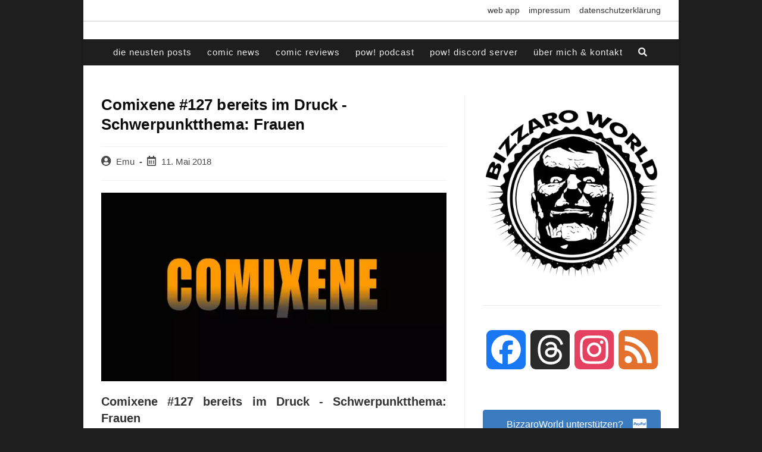

--- FILE ---
content_type: text/html; charset=utf-8
request_url: https://www.google.com/recaptcha/api2/anchor?ar=1&k=6LeebgAhAAAAAIa3_sIrpYp-W6Ug42HdJPP545pO&co=aHR0cHM6Ly93d3cuYml6emFyb3dvcmxkY29taWNzLmRlOjQ0Mw..&hl=en&v=7gg7H51Q-naNfhmCP3_R47ho&theme=light&size=normal&anchor-ms=20000&execute-ms=30000&cb=am874p2w152w
body_size: 49012
content:
<!DOCTYPE HTML><html dir="ltr" lang="en"><head><meta http-equiv="Content-Type" content="text/html; charset=UTF-8">
<meta http-equiv="X-UA-Compatible" content="IE=edge">
<title>reCAPTCHA</title>
<style type="text/css">
/* cyrillic-ext */
@font-face {
  font-family: 'Roboto';
  font-style: normal;
  font-weight: 400;
  font-stretch: 100%;
  src: url(//fonts.gstatic.com/s/roboto/v48/KFO7CnqEu92Fr1ME7kSn66aGLdTylUAMa3GUBHMdazTgWw.woff2) format('woff2');
  unicode-range: U+0460-052F, U+1C80-1C8A, U+20B4, U+2DE0-2DFF, U+A640-A69F, U+FE2E-FE2F;
}
/* cyrillic */
@font-face {
  font-family: 'Roboto';
  font-style: normal;
  font-weight: 400;
  font-stretch: 100%;
  src: url(//fonts.gstatic.com/s/roboto/v48/KFO7CnqEu92Fr1ME7kSn66aGLdTylUAMa3iUBHMdazTgWw.woff2) format('woff2');
  unicode-range: U+0301, U+0400-045F, U+0490-0491, U+04B0-04B1, U+2116;
}
/* greek-ext */
@font-face {
  font-family: 'Roboto';
  font-style: normal;
  font-weight: 400;
  font-stretch: 100%;
  src: url(//fonts.gstatic.com/s/roboto/v48/KFO7CnqEu92Fr1ME7kSn66aGLdTylUAMa3CUBHMdazTgWw.woff2) format('woff2');
  unicode-range: U+1F00-1FFF;
}
/* greek */
@font-face {
  font-family: 'Roboto';
  font-style: normal;
  font-weight: 400;
  font-stretch: 100%;
  src: url(//fonts.gstatic.com/s/roboto/v48/KFO7CnqEu92Fr1ME7kSn66aGLdTylUAMa3-UBHMdazTgWw.woff2) format('woff2');
  unicode-range: U+0370-0377, U+037A-037F, U+0384-038A, U+038C, U+038E-03A1, U+03A3-03FF;
}
/* math */
@font-face {
  font-family: 'Roboto';
  font-style: normal;
  font-weight: 400;
  font-stretch: 100%;
  src: url(//fonts.gstatic.com/s/roboto/v48/KFO7CnqEu92Fr1ME7kSn66aGLdTylUAMawCUBHMdazTgWw.woff2) format('woff2');
  unicode-range: U+0302-0303, U+0305, U+0307-0308, U+0310, U+0312, U+0315, U+031A, U+0326-0327, U+032C, U+032F-0330, U+0332-0333, U+0338, U+033A, U+0346, U+034D, U+0391-03A1, U+03A3-03A9, U+03B1-03C9, U+03D1, U+03D5-03D6, U+03F0-03F1, U+03F4-03F5, U+2016-2017, U+2034-2038, U+203C, U+2040, U+2043, U+2047, U+2050, U+2057, U+205F, U+2070-2071, U+2074-208E, U+2090-209C, U+20D0-20DC, U+20E1, U+20E5-20EF, U+2100-2112, U+2114-2115, U+2117-2121, U+2123-214F, U+2190, U+2192, U+2194-21AE, U+21B0-21E5, U+21F1-21F2, U+21F4-2211, U+2213-2214, U+2216-22FF, U+2308-230B, U+2310, U+2319, U+231C-2321, U+2336-237A, U+237C, U+2395, U+239B-23B7, U+23D0, U+23DC-23E1, U+2474-2475, U+25AF, U+25B3, U+25B7, U+25BD, U+25C1, U+25CA, U+25CC, U+25FB, U+266D-266F, U+27C0-27FF, U+2900-2AFF, U+2B0E-2B11, U+2B30-2B4C, U+2BFE, U+3030, U+FF5B, U+FF5D, U+1D400-1D7FF, U+1EE00-1EEFF;
}
/* symbols */
@font-face {
  font-family: 'Roboto';
  font-style: normal;
  font-weight: 400;
  font-stretch: 100%;
  src: url(//fonts.gstatic.com/s/roboto/v48/KFO7CnqEu92Fr1ME7kSn66aGLdTylUAMaxKUBHMdazTgWw.woff2) format('woff2');
  unicode-range: U+0001-000C, U+000E-001F, U+007F-009F, U+20DD-20E0, U+20E2-20E4, U+2150-218F, U+2190, U+2192, U+2194-2199, U+21AF, U+21E6-21F0, U+21F3, U+2218-2219, U+2299, U+22C4-22C6, U+2300-243F, U+2440-244A, U+2460-24FF, U+25A0-27BF, U+2800-28FF, U+2921-2922, U+2981, U+29BF, U+29EB, U+2B00-2BFF, U+4DC0-4DFF, U+FFF9-FFFB, U+10140-1018E, U+10190-1019C, U+101A0, U+101D0-101FD, U+102E0-102FB, U+10E60-10E7E, U+1D2C0-1D2D3, U+1D2E0-1D37F, U+1F000-1F0FF, U+1F100-1F1AD, U+1F1E6-1F1FF, U+1F30D-1F30F, U+1F315, U+1F31C, U+1F31E, U+1F320-1F32C, U+1F336, U+1F378, U+1F37D, U+1F382, U+1F393-1F39F, U+1F3A7-1F3A8, U+1F3AC-1F3AF, U+1F3C2, U+1F3C4-1F3C6, U+1F3CA-1F3CE, U+1F3D4-1F3E0, U+1F3ED, U+1F3F1-1F3F3, U+1F3F5-1F3F7, U+1F408, U+1F415, U+1F41F, U+1F426, U+1F43F, U+1F441-1F442, U+1F444, U+1F446-1F449, U+1F44C-1F44E, U+1F453, U+1F46A, U+1F47D, U+1F4A3, U+1F4B0, U+1F4B3, U+1F4B9, U+1F4BB, U+1F4BF, U+1F4C8-1F4CB, U+1F4D6, U+1F4DA, U+1F4DF, U+1F4E3-1F4E6, U+1F4EA-1F4ED, U+1F4F7, U+1F4F9-1F4FB, U+1F4FD-1F4FE, U+1F503, U+1F507-1F50B, U+1F50D, U+1F512-1F513, U+1F53E-1F54A, U+1F54F-1F5FA, U+1F610, U+1F650-1F67F, U+1F687, U+1F68D, U+1F691, U+1F694, U+1F698, U+1F6AD, U+1F6B2, U+1F6B9-1F6BA, U+1F6BC, U+1F6C6-1F6CF, U+1F6D3-1F6D7, U+1F6E0-1F6EA, U+1F6F0-1F6F3, U+1F6F7-1F6FC, U+1F700-1F7FF, U+1F800-1F80B, U+1F810-1F847, U+1F850-1F859, U+1F860-1F887, U+1F890-1F8AD, U+1F8B0-1F8BB, U+1F8C0-1F8C1, U+1F900-1F90B, U+1F93B, U+1F946, U+1F984, U+1F996, U+1F9E9, U+1FA00-1FA6F, U+1FA70-1FA7C, U+1FA80-1FA89, U+1FA8F-1FAC6, U+1FACE-1FADC, U+1FADF-1FAE9, U+1FAF0-1FAF8, U+1FB00-1FBFF;
}
/* vietnamese */
@font-face {
  font-family: 'Roboto';
  font-style: normal;
  font-weight: 400;
  font-stretch: 100%;
  src: url(//fonts.gstatic.com/s/roboto/v48/KFO7CnqEu92Fr1ME7kSn66aGLdTylUAMa3OUBHMdazTgWw.woff2) format('woff2');
  unicode-range: U+0102-0103, U+0110-0111, U+0128-0129, U+0168-0169, U+01A0-01A1, U+01AF-01B0, U+0300-0301, U+0303-0304, U+0308-0309, U+0323, U+0329, U+1EA0-1EF9, U+20AB;
}
/* latin-ext */
@font-face {
  font-family: 'Roboto';
  font-style: normal;
  font-weight: 400;
  font-stretch: 100%;
  src: url(//fonts.gstatic.com/s/roboto/v48/KFO7CnqEu92Fr1ME7kSn66aGLdTylUAMa3KUBHMdazTgWw.woff2) format('woff2');
  unicode-range: U+0100-02BA, U+02BD-02C5, U+02C7-02CC, U+02CE-02D7, U+02DD-02FF, U+0304, U+0308, U+0329, U+1D00-1DBF, U+1E00-1E9F, U+1EF2-1EFF, U+2020, U+20A0-20AB, U+20AD-20C0, U+2113, U+2C60-2C7F, U+A720-A7FF;
}
/* latin */
@font-face {
  font-family: 'Roboto';
  font-style: normal;
  font-weight: 400;
  font-stretch: 100%;
  src: url(//fonts.gstatic.com/s/roboto/v48/KFO7CnqEu92Fr1ME7kSn66aGLdTylUAMa3yUBHMdazQ.woff2) format('woff2');
  unicode-range: U+0000-00FF, U+0131, U+0152-0153, U+02BB-02BC, U+02C6, U+02DA, U+02DC, U+0304, U+0308, U+0329, U+2000-206F, U+20AC, U+2122, U+2191, U+2193, U+2212, U+2215, U+FEFF, U+FFFD;
}
/* cyrillic-ext */
@font-face {
  font-family: 'Roboto';
  font-style: normal;
  font-weight: 500;
  font-stretch: 100%;
  src: url(//fonts.gstatic.com/s/roboto/v48/KFO7CnqEu92Fr1ME7kSn66aGLdTylUAMa3GUBHMdazTgWw.woff2) format('woff2');
  unicode-range: U+0460-052F, U+1C80-1C8A, U+20B4, U+2DE0-2DFF, U+A640-A69F, U+FE2E-FE2F;
}
/* cyrillic */
@font-face {
  font-family: 'Roboto';
  font-style: normal;
  font-weight: 500;
  font-stretch: 100%;
  src: url(//fonts.gstatic.com/s/roboto/v48/KFO7CnqEu92Fr1ME7kSn66aGLdTylUAMa3iUBHMdazTgWw.woff2) format('woff2');
  unicode-range: U+0301, U+0400-045F, U+0490-0491, U+04B0-04B1, U+2116;
}
/* greek-ext */
@font-face {
  font-family: 'Roboto';
  font-style: normal;
  font-weight: 500;
  font-stretch: 100%;
  src: url(//fonts.gstatic.com/s/roboto/v48/KFO7CnqEu92Fr1ME7kSn66aGLdTylUAMa3CUBHMdazTgWw.woff2) format('woff2');
  unicode-range: U+1F00-1FFF;
}
/* greek */
@font-face {
  font-family: 'Roboto';
  font-style: normal;
  font-weight: 500;
  font-stretch: 100%;
  src: url(//fonts.gstatic.com/s/roboto/v48/KFO7CnqEu92Fr1ME7kSn66aGLdTylUAMa3-UBHMdazTgWw.woff2) format('woff2');
  unicode-range: U+0370-0377, U+037A-037F, U+0384-038A, U+038C, U+038E-03A1, U+03A3-03FF;
}
/* math */
@font-face {
  font-family: 'Roboto';
  font-style: normal;
  font-weight: 500;
  font-stretch: 100%;
  src: url(//fonts.gstatic.com/s/roboto/v48/KFO7CnqEu92Fr1ME7kSn66aGLdTylUAMawCUBHMdazTgWw.woff2) format('woff2');
  unicode-range: U+0302-0303, U+0305, U+0307-0308, U+0310, U+0312, U+0315, U+031A, U+0326-0327, U+032C, U+032F-0330, U+0332-0333, U+0338, U+033A, U+0346, U+034D, U+0391-03A1, U+03A3-03A9, U+03B1-03C9, U+03D1, U+03D5-03D6, U+03F0-03F1, U+03F4-03F5, U+2016-2017, U+2034-2038, U+203C, U+2040, U+2043, U+2047, U+2050, U+2057, U+205F, U+2070-2071, U+2074-208E, U+2090-209C, U+20D0-20DC, U+20E1, U+20E5-20EF, U+2100-2112, U+2114-2115, U+2117-2121, U+2123-214F, U+2190, U+2192, U+2194-21AE, U+21B0-21E5, U+21F1-21F2, U+21F4-2211, U+2213-2214, U+2216-22FF, U+2308-230B, U+2310, U+2319, U+231C-2321, U+2336-237A, U+237C, U+2395, U+239B-23B7, U+23D0, U+23DC-23E1, U+2474-2475, U+25AF, U+25B3, U+25B7, U+25BD, U+25C1, U+25CA, U+25CC, U+25FB, U+266D-266F, U+27C0-27FF, U+2900-2AFF, U+2B0E-2B11, U+2B30-2B4C, U+2BFE, U+3030, U+FF5B, U+FF5D, U+1D400-1D7FF, U+1EE00-1EEFF;
}
/* symbols */
@font-face {
  font-family: 'Roboto';
  font-style: normal;
  font-weight: 500;
  font-stretch: 100%;
  src: url(//fonts.gstatic.com/s/roboto/v48/KFO7CnqEu92Fr1ME7kSn66aGLdTylUAMaxKUBHMdazTgWw.woff2) format('woff2');
  unicode-range: U+0001-000C, U+000E-001F, U+007F-009F, U+20DD-20E0, U+20E2-20E4, U+2150-218F, U+2190, U+2192, U+2194-2199, U+21AF, U+21E6-21F0, U+21F3, U+2218-2219, U+2299, U+22C4-22C6, U+2300-243F, U+2440-244A, U+2460-24FF, U+25A0-27BF, U+2800-28FF, U+2921-2922, U+2981, U+29BF, U+29EB, U+2B00-2BFF, U+4DC0-4DFF, U+FFF9-FFFB, U+10140-1018E, U+10190-1019C, U+101A0, U+101D0-101FD, U+102E0-102FB, U+10E60-10E7E, U+1D2C0-1D2D3, U+1D2E0-1D37F, U+1F000-1F0FF, U+1F100-1F1AD, U+1F1E6-1F1FF, U+1F30D-1F30F, U+1F315, U+1F31C, U+1F31E, U+1F320-1F32C, U+1F336, U+1F378, U+1F37D, U+1F382, U+1F393-1F39F, U+1F3A7-1F3A8, U+1F3AC-1F3AF, U+1F3C2, U+1F3C4-1F3C6, U+1F3CA-1F3CE, U+1F3D4-1F3E0, U+1F3ED, U+1F3F1-1F3F3, U+1F3F5-1F3F7, U+1F408, U+1F415, U+1F41F, U+1F426, U+1F43F, U+1F441-1F442, U+1F444, U+1F446-1F449, U+1F44C-1F44E, U+1F453, U+1F46A, U+1F47D, U+1F4A3, U+1F4B0, U+1F4B3, U+1F4B9, U+1F4BB, U+1F4BF, U+1F4C8-1F4CB, U+1F4D6, U+1F4DA, U+1F4DF, U+1F4E3-1F4E6, U+1F4EA-1F4ED, U+1F4F7, U+1F4F9-1F4FB, U+1F4FD-1F4FE, U+1F503, U+1F507-1F50B, U+1F50D, U+1F512-1F513, U+1F53E-1F54A, U+1F54F-1F5FA, U+1F610, U+1F650-1F67F, U+1F687, U+1F68D, U+1F691, U+1F694, U+1F698, U+1F6AD, U+1F6B2, U+1F6B9-1F6BA, U+1F6BC, U+1F6C6-1F6CF, U+1F6D3-1F6D7, U+1F6E0-1F6EA, U+1F6F0-1F6F3, U+1F6F7-1F6FC, U+1F700-1F7FF, U+1F800-1F80B, U+1F810-1F847, U+1F850-1F859, U+1F860-1F887, U+1F890-1F8AD, U+1F8B0-1F8BB, U+1F8C0-1F8C1, U+1F900-1F90B, U+1F93B, U+1F946, U+1F984, U+1F996, U+1F9E9, U+1FA00-1FA6F, U+1FA70-1FA7C, U+1FA80-1FA89, U+1FA8F-1FAC6, U+1FACE-1FADC, U+1FADF-1FAE9, U+1FAF0-1FAF8, U+1FB00-1FBFF;
}
/* vietnamese */
@font-face {
  font-family: 'Roboto';
  font-style: normal;
  font-weight: 500;
  font-stretch: 100%;
  src: url(//fonts.gstatic.com/s/roboto/v48/KFO7CnqEu92Fr1ME7kSn66aGLdTylUAMa3OUBHMdazTgWw.woff2) format('woff2');
  unicode-range: U+0102-0103, U+0110-0111, U+0128-0129, U+0168-0169, U+01A0-01A1, U+01AF-01B0, U+0300-0301, U+0303-0304, U+0308-0309, U+0323, U+0329, U+1EA0-1EF9, U+20AB;
}
/* latin-ext */
@font-face {
  font-family: 'Roboto';
  font-style: normal;
  font-weight: 500;
  font-stretch: 100%;
  src: url(//fonts.gstatic.com/s/roboto/v48/KFO7CnqEu92Fr1ME7kSn66aGLdTylUAMa3KUBHMdazTgWw.woff2) format('woff2');
  unicode-range: U+0100-02BA, U+02BD-02C5, U+02C7-02CC, U+02CE-02D7, U+02DD-02FF, U+0304, U+0308, U+0329, U+1D00-1DBF, U+1E00-1E9F, U+1EF2-1EFF, U+2020, U+20A0-20AB, U+20AD-20C0, U+2113, U+2C60-2C7F, U+A720-A7FF;
}
/* latin */
@font-face {
  font-family: 'Roboto';
  font-style: normal;
  font-weight: 500;
  font-stretch: 100%;
  src: url(//fonts.gstatic.com/s/roboto/v48/KFO7CnqEu92Fr1ME7kSn66aGLdTylUAMa3yUBHMdazQ.woff2) format('woff2');
  unicode-range: U+0000-00FF, U+0131, U+0152-0153, U+02BB-02BC, U+02C6, U+02DA, U+02DC, U+0304, U+0308, U+0329, U+2000-206F, U+20AC, U+2122, U+2191, U+2193, U+2212, U+2215, U+FEFF, U+FFFD;
}
/* cyrillic-ext */
@font-face {
  font-family: 'Roboto';
  font-style: normal;
  font-weight: 900;
  font-stretch: 100%;
  src: url(//fonts.gstatic.com/s/roboto/v48/KFO7CnqEu92Fr1ME7kSn66aGLdTylUAMa3GUBHMdazTgWw.woff2) format('woff2');
  unicode-range: U+0460-052F, U+1C80-1C8A, U+20B4, U+2DE0-2DFF, U+A640-A69F, U+FE2E-FE2F;
}
/* cyrillic */
@font-face {
  font-family: 'Roboto';
  font-style: normal;
  font-weight: 900;
  font-stretch: 100%;
  src: url(//fonts.gstatic.com/s/roboto/v48/KFO7CnqEu92Fr1ME7kSn66aGLdTylUAMa3iUBHMdazTgWw.woff2) format('woff2');
  unicode-range: U+0301, U+0400-045F, U+0490-0491, U+04B0-04B1, U+2116;
}
/* greek-ext */
@font-face {
  font-family: 'Roboto';
  font-style: normal;
  font-weight: 900;
  font-stretch: 100%;
  src: url(//fonts.gstatic.com/s/roboto/v48/KFO7CnqEu92Fr1ME7kSn66aGLdTylUAMa3CUBHMdazTgWw.woff2) format('woff2');
  unicode-range: U+1F00-1FFF;
}
/* greek */
@font-face {
  font-family: 'Roboto';
  font-style: normal;
  font-weight: 900;
  font-stretch: 100%;
  src: url(//fonts.gstatic.com/s/roboto/v48/KFO7CnqEu92Fr1ME7kSn66aGLdTylUAMa3-UBHMdazTgWw.woff2) format('woff2');
  unicode-range: U+0370-0377, U+037A-037F, U+0384-038A, U+038C, U+038E-03A1, U+03A3-03FF;
}
/* math */
@font-face {
  font-family: 'Roboto';
  font-style: normal;
  font-weight: 900;
  font-stretch: 100%;
  src: url(//fonts.gstatic.com/s/roboto/v48/KFO7CnqEu92Fr1ME7kSn66aGLdTylUAMawCUBHMdazTgWw.woff2) format('woff2');
  unicode-range: U+0302-0303, U+0305, U+0307-0308, U+0310, U+0312, U+0315, U+031A, U+0326-0327, U+032C, U+032F-0330, U+0332-0333, U+0338, U+033A, U+0346, U+034D, U+0391-03A1, U+03A3-03A9, U+03B1-03C9, U+03D1, U+03D5-03D6, U+03F0-03F1, U+03F4-03F5, U+2016-2017, U+2034-2038, U+203C, U+2040, U+2043, U+2047, U+2050, U+2057, U+205F, U+2070-2071, U+2074-208E, U+2090-209C, U+20D0-20DC, U+20E1, U+20E5-20EF, U+2100-2112, U+2114-2115, U+2117-2121, U+2123-214F, U+2190, U+2192, U+2194-21AE, U+21B0-21E5, U+21F1-21F2, U+21F4-2211, U+2213-2214, U+2216-22FF, U+2308-230B, U+2310, U+2319, U+231C-2321, U+2336-237A, U+237C, U+2395, U+239B-23B7, U+23D0, U+23DC-23E1, U+2474-2475, U+25AF, U+25B3, U+25B7, U+25BD, U+25C1, U+25CA, U+25CC, U+25FB, U+266D-266F, U+27C0-27FF, U+2900-2AFF, U+2B0E-2B11, U+2B30-2B4C, U+2BFE, U+3030, U+FF5B, U+FF5D, U+1D400-1D7FF, U+1EE00-1EEFF;
}
/* symbols */
@font-face {
  font-family: 'Roboto';
  font-style: normal;
  font-weight: 900;
  font-stretch: 100%;
  src: url(//fonts.gstatic.com/s/roboto/v48/KFO7CnqEu92Fr1ME7kSn66aGLdTylUAMaxKUBHMdazTgWw.woff2) format('woff2');
  unicode-range: U+0001-000C, U+000E-001F, U+007F-009F, U+20DD-20E0, U+20E2-20E4, U+2150-218F, U+2190, U+2192, U+2194-2199, U+21AF, U+21E6-21F0, U+21F3, U+2218-2219, U+2299, U+22C4-22C6, U+2300-243F, U+2440-244A, U+2460-24FF, U+25A0-27BF, U+2800-28FF, U+2921-2922, U+2981, U+29BF, U+29EB, U+2B00-2BFF, U+4DC0-4DFF, U+FFF9-FFFB, U+10140-1018E, U+10190-1019C, U+101A0, U+101D0-101FD, U+102E0-102FB, U+10E60-10E7E, U+1D2C0-1D2D3, U+1D2E0-1D37F, U+1F000-1F0FF, U+1F100-1F1AD, U+1F1E6-1F1FF, U+1F30D-1F30F, U+1F315, U+1F31C, U+1F31E, U+1F320-1F32C, U+1F336, U+1F378, U+1F37D, U+1F382, U+1F393-1F39F, U+1F3A7-1F3A8, U+1F3AC-1F3AF, U+1F3C2, U+1F3C4-1F3C6, U+1F3CA-1F3CE, U+1F3D4-1F3E0, U+1F3ED, U+1F3F1-1F3F3, U+1F3F5-1F3F7, U+1F408, U+1F415, U+1F41F, U+1F426, U+1F43F, U+1F441-1F442, U+1F444, U+1F446-1F449, U+1F44C-1F44E, U+1F453, U+1F46A, U+1F47D, U+1F4A3, U+1F4B0, U+1F4B3, U+1F4B9, U+1F4BB, U+1F4BF, U+1F4C8-1F4CB, U+1F4D6, U+1F4DA, U+1F4DF, U+1F4E3-1F4E6, U+1F4EA-1F4ED, U+1F4F7, U+1F4F9-1F4FB, U+1F4FD-1F4FE, U+1F503, U+1F507-1F50B, U+1F50D, U+1F512-1F513, U+1F53E-1F54A, U+1F54F-1F5FA, U+1F610, U+1F650-1F67F, U+1F687, U+1F68D, U+1F691, U+1F694, U+1F698, U+1F6AD, U+1F6B2, U+1F6B9-1F6BA, U+1F6BC, U+1F6C6-1F6CF, U+1F6D3-1F6D7, U+1F6E0-1F6EA, U+1F6F0-1F6F3, U+1F6F7-1F6FC, U+1F700-1F7FF, U+1F800-1F80B, U+1F810-1F847, U+1F850-1F859, U+1F860-1F887, U+1F890-1F8AD, U+1F8B0-1F8BB, U+1F8C0-1F8C1, U+1F900-1F90B, U+1F93B, U+1F946, U+1F984, U+1F996, U+1F9E9, U+1FA00-1FA6F, U+1FA70-1FA7C, U+1FA80-1FA89, U+1FA8F-1FAC6, U+1FACE-1FADC, U+1FADF-1FAE9, U+1FAF0-1FAF8, U+1FB00-1FBFF;
}
/* vietnamese */
@font-face {
  font-family: 'Roboto';
  font-style: normal;
  font-weight: 900;
  font-stretch: 100%;
  src: url(//fonts.gstatic.com/s/roboto/v48/KFO7CnqEu92Fr1ME7kSn66aGLdTylUAMa3OUBHMdazTgWw.woff2) format('woff2');
  unicode-range: U+0102-0103, U+0110-0111, U+0128-0129, U+0168-0169, U+01A0-01A1, U+01AF-01B0, U+0300-0301, U+0303-0304, U+0308-0309, U+0323, U+0329, U+1EA0-1EF9, U+20AB;
}
/* latin-ext */
@font-face {
  font-family: 'Roboto';
  font-style: normal;
  font-weight: 900;
  font-stretch: 100%;
  src: url(//fonts.gstatic.com/s/roboto/v48/KFO7CnqEu92Fr1ME7kSn66aGLdTylUAMa3KUBHMdazTgWw.woff2) format('woff2');
  unicode-range: U+0100-02BA, U+02BD-02C5, U+02C7-02CC, U+02CE-02D7, U+02DD-02FF, U+0304, U+0308, U+0329, U+1D00-1DBF, U+1E00-1E9F, U+1EF2-1EFF, U+2020, U+20A0-20AB, U+20AD-20C0, U+2113, U+2C60-2C7F, U+A720-A7FF;
}
/* latin */
@font-face {
  font-family: 'Roboto';
  font-style: normal;
  font-weight: 900;
  font-stretch: 100%;
  src: url(//fonts.gstatic.com/s/roboto/v48/KFO7CnqEu92Fr1ME7kSn66aGLdTylUAMa3yUBHMdazQ.woff2) format('woff2');
  unicode-range: U+0000-00FF, U+0131, U+0152-0153, U+02BB-02BC, U+02C6, U+02DA, U+02DC, U+0304, U+0308, U+0329, U+2000-206F, U+20AC, U+2122, U+2191, U+2193, U+2212, U+2215, U+FEFF, U+FFFD;
}

</style>
<link rel="stylesheet" type="text/css" href="https://www.gstatic.com/recaptcha/releases/7gg7H51Q-naNfhmCP3_R47ho/styles__ltr.css">
<script nonce="yQhUGjOqjTj_0zBjSbJh-Q" type="text/javascript">window['__recaptcha_api'] = 'https://www.google.com/recaptcha/api2/';</script>
<script type="text/javascript" src="https://www.gstatic.com/recaptcha/releases/7gg7H51Q-naNfhmCP3_R47ho/recaptcha__en.js" nonce="yQhUGjOqjTj_0zBjSbJh-Q">
      
    </script></head>
<body><div id="rc-anchor-alert" class="rc-anchor-alert"></div>
<input type="hidden" id="recaptcha-token" value="[base64]">
<script type="text/javascript" nonce="yQhUGjOqjTj_0zBjSbJh-Q">
      recaptcha.anchor.Main.init("[\x22ainput\x22,[\x22bgdata\x22,\x22\x22,\[base64]/[base64]/bmV3IFpbdF0obVswXSk6Sz09Mj9uZXcgWlt0XShtWzBdLG1bMV0pOks9PTM/bmV3IFpbdF0obVswXSxtWzFdLG1bMl0pOks9PTQ/[base64]/[base64]/[base64]/[base64]/[base64]/[base64]/[base64]/[base64]/[base64]/[base64]/[base64]/[base64]/[base64]/[base64]\\u003d\\u003d\x22,\[base64]\x22,\x22wpoUeMKKM0deNsOSLsKIVMK7wopZwpx1fcODDn5VwoXCmcOiwo/DojhlW33CmyJTOsKJS2nCj1fDgn7CuMK8RcOsw4/CjcOvXcO/e2TCosOWwrRCw5QIaMOIwq/DuDXCu8KdcAF1wrQBwr3CnTbDrijCsRsfwrNoEw/[base64]/CiD5seBrDqHBkwq9KwofDr0s2w5QUH8KbTl4RJcOXw4Q8wohMWh1eGMO/w6g1WMK9TcKPZcO4WQnCpsOtw6BQw6zDnsOlw7/[base64]/G8KFMTDCv15rwpk0asKZA8KywrQkw5vDv8O4dcOkMcOQPUMqw7/DtMKpWVVMd8KAwqEJwrXDvyDDpH/DocKSwoUqZBcGZ2o5wq9Iw4Iow4hZw6JcEWESMVfClxszwrhzwpdjw4TChcOHw6TDnRDCu8KwHSzDmDjDocKDwppowqwoXzLCuMKrBAxdX1xuPS7Dm05Uw4PDkcOXAsOwScK0ZRwxw4sVwo/DucOcwpdIDsOBwqRcZcONw5www5cAKDEnw57CgsOswq3CtMKHVMOvw5kuwonDusO+wrtxwpwVwqLDu04dVQjDkMKUecKfw5tNdsOTSsK7bTPDmsOkC2U+wovCtcKXecKtL1/Dnx/CpsKJVcK3P8OhRsOiwrcyw63DgWpgw6A3c8OAw4LDi8OIdhYyw4bCvsO7fMKoc143wrpsasOOwp1yHsKjF8OGwqAfw6zCkGERGMKPJMKqDX/DlMOcZMOsw77CoikrLn96OFgmMScsw6rDpB1hZsO6w7HDi8OGw7PDrMOIa8OBwoHDscOiw7rDmRJufcODdwjDh8OBw4gAw5HDqsOyMMKNTQXDky/ConRjw4bCicKDw7B4CjYPFMO4G23Cn8O9wqDDlVRLUcOjZhrDsEtYw6/CvsKSRw/[base64]/DucO2wqs4w7LCmMKqSGpqRcKow7vDoW/DuTbCji7Cq8OnCTpYBR02dHtyw4onw755wozCqcKVwq1Kw7LDmFjCu3fDri08H8K7SChnM8K4JMKbwrXDlMKzX2taw5LDicKbwqJ1w6jDj8KGbTbDlsKlRS/DuUoMwo0gQsKIVWhowqV7wrUHw67DhQfCsz1Gw7zDjcKZw7hzdcOYwrjDmcKAw6TDkWPCj3x/[base64]/DrMOewow9wpHCk0rCrcO6GMOUw47DkcOUeCnDoAfDiMOzwrMNSjQAw54Gwo12w7nCv2fDrjMDf8OcUQ4AwrfCpxPCkMOqN8KBJ8OoS8O4w4XDlMKWw5xKTGpLw63Cs8Omw6HDjsO4w5l1T8ONdcKAw7clwojCm1fDosK/wprDmgPCsn1ebhDCrMKTw7g1w6TDuxvCpMO3ccKhBcKYw43Di8Obw7JQwrDCnhjCm8Kbw7DCqm7Ct8ObBMOJPsOXRhfCgcKrbMKfGGJ6wrxow4PDsmvDlcOGw45GwpQYf1hQw5nDiMOdw43DtMOPwr/DvsKLw4g7wq52E8KlZsOww5nCt8KSw5DDksKnwqkDw5LDkgFoS1d3UMOQw7Efw57CklnDnDzDicO3wrzDgxbCrMOvwot2w6/DulfDhhY5w5pVJ8KLf8K/[base64]/Dh1/CnMOPwp9Vw512w6svw4nCm17DrEnCgDrCqDbDr8OTUcOfw7nCqcOrwoPDncOew77DsG0kJcOVZnHDqQg0w5vCsT5Mw4F9IXjDvRvCkFbCmsOYP8OsCMODGsOQdwJDLFgZwp9NGMK8w6XChHZzwokkw4zCh8KZSsKmwoVPw5/DvE7CqDQdVBnDjxPDthYdw6k5w4pKZzjCmMOww47CrMOQw6cAw7PDpcO8w49qwpwcRcOSE8OcLsO+N8Krw5XDu8Oqw7/DrsOOEgQTc3ZYwo/CscKIG1fCo3ZJMcO9A8OBw7TCisKePMKNB8KvwqLDvcKBw5zDicOjeD8Ow5wRwr0CN8OPHcOpYsONw6ZZF8KyHWPCp0rDuMKMwr8XF3DCoz7DocODPMKZTMOiM8K7w61jOMOwXCAjGCHDkEvChsKFw6Z/F3jDoTh0di9qTAknEMOIwp/[base64]/CnsK/w5zCpHLDhcK5RsObw6DDlsK2ScO6w6zCh3fDgsKMOgTDpTomVcO+wpTCicK/KVZVw7dEwoEAM1YCE8OjwrXDocOQwrLCi1nCocOIw4xoHhTCrMKRQsK9woTDsAQ8wqPCk8OKwoJ2WMODwqIWUMK/EXrCrMOmDVnDilLCjnHDiybDp8KcwpYBw6rCtHdEPmFYwrTDqBHDkwx/ZnMOXcKRWsK4NSnDm8KeZDQ3OSLCj0rCicOYw7cwwpfDksKiwpU5w5Afw5/[base64]/CuiDDszPCr8OWIR7DgMOnwoPCgzJFw7rCrcOFRQnCmmUVWMOKXVzDuWowQHEGM8K8Oh4DGWnDlXbCtnrDr8KzwqDCqsOaOsKdLk/DnsOwYhdTQcKqw7BBCAPCqlFqN8KWw6HCpcOJY8OtwqDCokrDusOow70/[base64]/DomUWw6zDhMK9NMKawpdEw7V4AsO9Ok7Cr8Kkb8KrOQnCu3MVKmAnZwzDtlg9GXbDjsKePkIUwoVZwqlQWnEsN8ODwo/[base64]/DlsOTwo7CoHQ4XsOvwrApw6NWwqHDmMKqw5w3YMOhDwU7wpFgw6jCgMKOYisgCA8ew4l7wqkBw4LCq3fCr8K2wqEALMOawqfDmU7CnjvCqcKMTjrDnjNIBzrDs8KMYxZ8YS/Dh8KACg9KFMOYw5JYRcKZw7zChEvDnldkwqZ3PUc9w5MNWlXDl1TCghXDscONw6/[base64]/M8OYw5HDrcO/wpclw54Hwq/CuWbCj0NKY01qwpkJw7vCvk5idmBtZht0w7YsLCYOB8O/[base64]/DtEbCucKLwrTDsMKOQcKQw5LCvFVXSsKEw73DlcOcSMKIw5fDsMO1NcKtw6p8w7RcMQUJXsKMRcKhwpsowrEyw4c9fE1Iez/[base64]/[base64]/[base64]/DksK+wr/Dq8O0w6PDocKywonDncKDwrrClknDkEgRw491w4nDiUbDpcOuDFYqERglw7wWDXd/[base64]/CscOswoHDisOyd0RJC8OJUjjDqsOcw4ImbcOow5hBw64Xw5rCisKYTHLCt8KGShUSS8OmwrtcSGhAEXPCim/DnVMswq5LwrxSORZGL8O+wpElESXCs1LDjkRDwpZIZDLCjMOPOU/DvcOmY1nCscKawrRkEn9gZxouWRvCm8OKwrrCtl/Cq8KNScOGwrkHwpc1cMOwwoFiw4/Cg8KFGMKNw5NNwrJvY8KMFsORw58oB8KxI8OywrdUw6knT3BnWE15SsKPwo/DpSXCqmUdAF/DvsKnwrrDiMOvwrzDs8OQLS8Fw78iC8O8V0PDjcKxwp5Kw7vClcOMIsOpwrfCjlYew6LCqcOBwqNNOxxNwqjDpcK/XyhNQHbDvMOWwpPCiTR/McKXwp/DqMOmwpDCgcKXMgrDk0fDq8OBMMOuw6F8XWAISSfDiWp+wp3DlVk6XMO9wo7CocO2fSNbwo55woDDnQbDrW4Lwr8MWMOIAjpTw6DDnlbCuDdiV3XClkNEe8KXH8OewrHDsEspwod6ccOlw6LCkcKmBMKow5DChsKmw7VnwqUiSMKiw7/DucKMKV5MTcOERcOfE8Ozwr52cVF9wq46w5ppUXsZPSnDnH1LN8OaUkkPWFMBw40ALcOTwoTDgsOZIiFTwo5rf8O+AsOawrB+c1vCjjYud8KvJzvDvcO+S8O9wqB8NsO3w6LDhDsGw4wNw6BoN8OSYCzCiMKcRMK4wrPDlMKTwr0majzCh0/Cqx0TwrA1wqPClcKsbW7Dh8OJFBbDvMORTMO7fA3CrF85w7BLwrLCgCQFP8OtGwcAwpodasKswo/DpkXCjwbDkADCncKIwrXDjsKeR8O5fF0Ow7wIY1BHX8O7bHvChMKaLsKPw4seBD/DlBcdbWbDksKNw65+asKQTCxUw48HwqcTwqN0w57DjEbDv8KieiMEWsKDccOce8OHQG57w7/DugQuwowlTg3DjMOCwrs2BkBbw5t7wqbDiMKmfMKCWQBpZCLCn8OGTcOnVcKeaDMoCFfDsMK7UMOkw6fDnjPDpHped0TCqRc7WFlsw6HDkAnDizjDi3XCmcO4w5HDtMOoHMOyAcO9wokub1xEWsK+w6/CuMK4aMORNHRcB8OWw5Nlw7zDqH5iw5DDrsO0w6ELw6hlw6PCnXXDoEbCoR/DscKjasKZTB9PwovDvXvDsRkZdUTCgBLCksOswr3DncOXakxZwq/Cm8KcREvDiMOdw7Raw5BVfcKGLMOWe8O2wopeccKgw7Jyw73DhUVQUw9gCsOHw6NgNsOJWSJ/LVoeD8K2c8OGw7IFw7U8w5BOV8OUa8OSB8OnCFnCnDIaw7tKwo3Dr8KJVRYUbcO+wpRrMHnDly3CvQzCpRZ4ABbCviY3WMKcKMKyQkzCkMKPwozCnUHDpMOtw6N8fzRVw4B5w7/[base64]/Ch8ORw5Qmw5/DlsO1w5XCq0fDksO6w6QnLjPDi8OKZjxNJ8K/w68Rw5ESAQxgwoocwrJTewHDhQg/I8KdDsOtTMKrwo8Fw7ogwpLChkBYTnXDn3cTw7JdDTl1HsKRw6bDoAMSfXHCiWPCpcOQE8Oyw6PCnMOcczo1Owp4USXDoUXCsgLDhSlbw79Yw402wpMFSSAVHsK1LhJ/wrdIDjTDlsKLE0TDscOSWMOuMcOSwpXCusK8w6kXw6VNwq8YXsOAUsOiw4jDgMOVwrY5JMKpw6Jfw6bCncOAI8O7w6dHwrYQaUVsAAswwoPCq8OqCcKnw4RQwqDDgsKaAcOWw5TCjjPCpCnDvzc5wowsfsO6wqzDpsKqw4rDtR/[base64]/JsOcw51DRxx6wrXCtD0RM8OJw5nCusKxC3vDnTJjYhrCnR3DtMKWwo7CtgbDlMKAw6jCkWTCjz/Dt0IjWsOPMWA/LFDDhDh8X08BwqnCm8O9FmtEZD/[base64]/DrcOmD8K8w4fDvCTCuSrCmQA2worCtcK2d2vChCcjUzjDrsOcfMKmIEzDpR/DtMKIVsKgBMODw6PDsER1w7DDg8KfKgM/w7PDhwrDiUtQwphIwrfDiV5+IFzDvDfCn18ZK33CiyLDjEzDqyrDmgsqFgZANF7DvCk9O2IVw4ZTU8OvWnIgaV7Ds1NwwrZSXcO9KcKgZ28wQ8KdwpnDqko+dcOTdMOqbcOQw4Vmw6Jzw5TCnmUJwoFiw5DDtAfCu8KRKmbCil4Ew57CtcKCw5R/w4Umw4x0OMO5woxvw6jClFHDv3RkUR9Uw6nDkMO/[base64]/CmMOgbQjDoUPDohUgKizCr8KraV9Ew6LCoHHDuQ/[base64]/wqsHw6HDtcODCMKhw7rChsK4bhV/[base64]/[base64]/AivCmwNZwoXCmMOCw63DqsKgGDjCvnY3wrfCg8KYw49OUgfCggQWw6RbwpHDkiY4Y8O2dk7DrsKLwoAgKSFXNsKYwpQ6wozCgsO3w6Rkw4LDgzFsw6xHNsO1QcKswpVLw4jDgsKMwpnCmklDPy/DrVhqLsOgw57Dj0AhBsOMFsKKwqPCrXl6DB/CjMKdPD3CjRB4KcOOw6nDnMKeKWHDrmfCucKMEMO1HUzDl8OpFMKewr/[base64]/CrMOlZXVYWhDCmDnCkBkvawp9w6bDuHMBJMKPQ8OtPxrClMOyw4XDoBHDsMOHDE/Dn8KxwqBnw7smYjpZSSjDt8KrCsOmdG0ITMKgw4drwq/CpTXCmgVgwqPCqMObXcORLyjCkzdYw64BwoHDnsKeDxjCu3FRMsOzwpbDp8OVb8O4w4bCpnfDkU8mc8KnMDpvWMONQ8OhwppYw4oDwp3DgcKCw7zClSs5w7jDmAtDZsONwowDIMKbFXsrR8Oow57DuMOkw4jDpGPCs8KzwovDl0fDvF/DjCXDjMKoBGTDpBTCvzLDqkxxw6Mrwol0w67Cizsdw6LDoiZZw7/CpjbDlnPDhxzCvsKPwp9ow6bDs8KhLD7CmCzDgTVMLELDhsOQw6vCjsOQFsOew789wp3CmjZyw4zDp1tNPMOSw7TCgcKkAcKBwq0wwpjDicOQSMKDwpPCoTDCgsOiHnlEEj1Tw4LCgzfCp8Kcwplww6jCpMKvw6DCucKbw60BeyciwrQowqF/[base64]/GMK9A8ORCMKawr/DoyvCiD1/[base64]/DrsKcwq3CgAbCsiHDsU3CisKOwofDixTDlMO8wp3DtcK8HGggwrRmw5JJQ8OkSTXClsK4UAvCtcOLbTLDhBPDvsKwW8K5SGxUwpzCqB8cw44swodPwqPCmiTDtMKKNMKQwpoZEQRMM8Opf8O2OUDCsSMUw48XO1l2w7LCs8KcY1/CumDCgMKeAhPDmsOYQC5RRsK0w6zChCN9w5jDj8KEw5zCrWgqTcOwYhIYeiIHw74fM1ZCUsKjw4BTNk9hSlHDmMKiw7LCj8KLw6RmTkwgwozCij/CmQfDp8OewqImHcOGH3MAw4l1FsK2wqt6MMObw5UewpPDom/[base64]/UMOrNQoHw4zCpcKaw6opw7/Dv8KPW1XCpW/DqnA9A8OVw4ULwqzDrEscaXVuNmQgwosJJkZaF8O+IlwlE2LCgcOpLsKVwq7DlMO3w6LDqy5mHsKzwprDkjNFIsOVw54BHHXClyV1alxpw5bDlcOxw5bDsk/DtB5QI8KDbmMbwpnDpmNkwq7DowHCrmhMwo7ChQUoLH7Dlltuwp/DqmXCtMKmwoB8ccKUwoxPLiXDvjfDrEBaNsKtw5YwRcOSBwpJAhtQNzvCukR/PMO3M8O2wpkNLjUvwrMgwqzCpHpfE8OvcsKoZRzDkjcKVsOew4nChsOGHsOQw7BjwrHCsDoIPAgvSMO3YETCg8O+w7w9FcOGwpMsNnAFw57DnMOCw7/Dt8OCEcOyw4gxV8ObwpHDjg/DvMOdH8Kkwp0Iw6vDsmU9RS7DlsKQHkMwQ8OwWGZEEhDCvTTDp8OGwoDDmwY0YCYJF3nCicKYfMK+OjM1wpc+JcOEw7MyGcOkAcOlwp9DBmJCwobDh8ObYT/[base64]/Dl8OVfwHDjGkyXBjDhsKBw70iX8Oowok1w4V2wq1Zw5zDucK3VsO/wpElw64AasOqPMKCw4rDvMKDUHVIw7DCpGg3Xmp+HMKSZmJQwr/DswXCmRVKE8KuXMKZMWbCuX3CiMO7w6fDn8OJw5gMGl3CrDlwwrRkdiFWD8KUUhxlDHnDjytjGxJAUiY+Q0QHbCfDtT9WQMK1wrgJw4jCh8ObJsOEw5Ylw6ZEQXDCsMOPwrlDC1HCkzxow4vDv8OaUMOOwqxKV8KBwovDhcKxwqHDvQbDh8Obw559MzTChsKbN8K/BcKsPlZFMUBuAxTDucKUw43CrTjDksKBwoFuccODwplmP8KVXMKbbcODJA/[base64]/[base64]/e8OeEn/DrRXDkCU1K8K4CMK4QQ0Lw7PDuQJDeMOWw7FHwrw0wqlpwq0Mw6nDjMKcdsKzXMKhdygIw7dgw4NvwqfDu0ofRG3CsG86DHZRwqJsKBZzwoBuShLDqcKEHR4hOk0ww7fCohxPWcK7w6gNw6nCqcOxEVZEw7/DlR9Zw6QkFHLCtlMoFsOEw4llw4rCicOPBcOCOXnDr15/[base64]/DvAcqw7UFw7/CkR/DucKZwpxSw5PCuDfDnSfCi19YX8K5f1/[base64]/Cg1dJEQ/Ch8K9MsKDwpoHTy9+AzMBYsKow4RoGcOYLcKrbhBnw67Dt8KrwqZbGknClj/DsMK3OhFGTsKWNSLCnj/ClVtxZxMcw5zCisK5wr3Cs3zDsMOrwqMkDcOlw63CiGjCocKMK8Klw4AcFMK/wq7Dp1zDlkTCkMKUwpLCogbDoMKSE8O7w4HCpUQaO8OtwrFPbsOYXgtmYcKPw64NwpJ4w77CkVU4woDDuHpeNGElfMOyIgo2SwfDoV4PdBlCZxocYCvDuSHDsg/CmQ3CusKmakbDhjnDqy1Bw4/DlyoMwoAqw6PDk3XCsXRrUmjCpW8PwpPDoWXDucOBamPDpzVrwrh6MWrCn8Ktw5Jlw5vCugMpCh4kwpgwUcKPM1bCnMOTw5Y2W8KfHMKbw7UOwrdXwrxlw5XCpsKNXBvCrhzChcOMW8Kww4M1w4bCvMOVw6/DnCLCl37CniA8FcK7wrQdwqI0w5JkUsOodcOEwqnDrcOfXD3Cl37ChcOdw4zDtXDCt8KUw5pTwqhfwqc3wrxOcMOvTnnCiMO4O05LMcKww6lZRAM/w4MlwqPDrG1gL8OSwrAFw6lZH8O0ccKMwrvDncK8eV/CuXjCnkLDgMOfI8KywpcWED/CjkDCo8OTwr3Cp8KPw6XCuG/[base64]/CpMKGwrY3wpzDlsOCOcO/CsK9bcKew7/DscOMwpY7YT8TVWtEMMOBw5HCocK2wpnCp8Oyw41xwrsMc0o/dRzCvgxVw6AMN8ODwpHDmivDrMK8fAbClMKlwp/[base64]/w6/Ds1rCgS/CicOww4DCp8K5dwrDlSTCmQlawpYswptpNQw/wo7DpcKYJXUqUcOmw616LX4lwpIPHzPDqAZXVMKBwrQuwr0EIMOsasKQZhMrw4/CqwhLKD87RcOew5ETasKZw4nCuER7wqLCjMOtw7N8w4tlwqHCpsKRwrPCq8OtSkTDusKSwrZkwrx4wqtxw7IDb8KKSMONw40MwpE5FQ3CjEPCmMKiDMOcRh8uwpo9TMKkUC/[base64]/DocK/[base64]/DrzzDojDDnitsNX0uZcKMwprDqcKmTEXDu8KwEcOmFcOHwo7DsjoNYQxwwpDDj8OfwqBOw4jDvFHCvy7DpVtYwoDDpWPCnTTCmF1Aw6UvJGtwwqjDhXHCgcOcw5jCpgLDo8OmKsOiNsKUw4Nbf0tQwrgzw6k3YT3Cp3/CkUnCjTfCmhbCiMKNBsO+w4UmwqDDmH7Dm8KfwoAuwpfDqMOOU15qCMKaKMKiwrNew7IZw51lLFvDjkLDs8OcT1/CqcOYYBYUw51hNcKHw64Zwo19QHlLw7bDvzTCojXDocOqQcOvWGzChy89e8Odw4DCjcOow7HCpHFqeSXDp2HCgsOtw57DjyLCtgDCjsKAXTPDr2zDtkXDlDrDlhrDjMKbwroATMOid3/CsCxSDjbDmMKEw6U8w6sme8Olw5JzwrbCgcKHw4onwoDCkcKaw6TCnU7DpjgJwojDiSvCgyEdQFtsQ0EEwpJHHcOGwqJ7w4xGwoHDoyfDunVsIAZkw4zCjMOTfDY2wq/Dk8KVw67CncOXCRLCvcOHcGHCoG/DknnDkcO/w5PCnnJywrwfZBFaN8KYPi/Dr2k+BVPDgsKKw5LDvcK8eiPDmcOYw5MzIMKaw77CpMOJw6TCrMOpQsOywo0Lw4ATwqfCt8Kzwr/DqMKywr7DlsKPwrbClEV/LBvCr8ORYMKDBFQtwq5NwqDClsKxw6vDi2LCgMKXw57Dgl5vdm8LLA/Do2/DosOJw7BbwoYEScK9wpXCmMOSw68xw6FDw6obwqg+woB3BcOYJMK1CMOcccKHw4Q5MMONT8OZwoHDsC7DlsO9UHfDq8OIw7J4w4FCUElOcS/DiENjwo7CusOqVXMqwoXCvCvDrQQxfsKPQW9oeH8wJsK3P2dYP8OHBMOrQk7Do8KXcmLDisKTw4lIY1TDoMKAwr7DuhLDsWfDpyt1w7nCrcO3CcO+BcO5XEDDq8OJRcOWwqLCgErDuT9Cwp/ChsKTw4DCqDfDhh3DkMOZFMKEK0tGNcKaw7vDu8ODwoNzw7bCvMO6XsKbwq0ywrwTKgPDiMKrw5JhWix1wqxbNxrCvg3Cqh3CgSFVw7kVCsKvwrjCoBdJwr1IBn7DszzCisKiGRBEw5kSbMKNwq4yYsKzw6U+PnPClWTDrEN9wprDkMKIwrYkw5VdEALDrsO/woXDrgEcworClRnDs8OFDF54w79bLMOqw69TBsOuTcKlVMKDw6nCoMKrwpkeIcOKw5sNCxfCvzkDflPDghxXS8KeHMOKGgstw5p3wovDscKbY8Ofw5fDn8OoX8OvWcOec8KXwpDDrkjDjBkrRDw+wrPCqsK/[base64]/[base64]/w6BwwpjDgwPCrsK7w68xwp5YGsOTEy3CsCgWwprCu8Olwp/[base64]/DscKuAcO1wo/DizIdwp/DjMK0IxBNdMOBOz8TYMKHS1XDgcKPw7XDo31CGzgcwoDCrsKWw48qwpnDmVXCiQpcw6nDpCNLwqlMYmQtYm/[base64]/[base64]/Cn2I0VMO0w6dgwrp3MVvDusO/W3zDkVJpS8KbOX/Don7ClXvDvApQZcKJKMKuw5XDp8K6w4PDqMK9R8KEw6fDjEPDk1fClyt/[base64]/OTrDisKlw5Q2DcOIw7/DtsKAw7F6LTPCpsK6CzI/XU/DvsOgw5LDjMKYRE1oVMKaHcKPwrMOwoZbXCPDqsOLwpkEwpLCmUXDu2TCo8KDTcOtZ0IGXcKDw5tNw6/Drm/Ci8K2dcORWErDv8K6IMOnw7EuYm0DVx01TsOnUSHCqcKSZsKqw5DDsMObSsO4w55jw5XCs8KLw5Jnw6VvYcKoDxYnwrIeaMOfwrNtwpEQwrfCnMOcwpfCkQjCo8KjS8KBE3dkKhhzX8OJSMOiw4hBw6/DocKKw6LCsMKEw4/Cg1RZRwwNFDZfcgNiwoXCucKGD8OYRjDCoTjDj8OawrXCoRPDvMK2wokmJTPDvSI2wqRfJMOLw4UHwrppNVXDh8OaCsKuwqdDeWgiw4bCsMKUIg/[base64]/DjTzClRYSwqHDuQ/CssKTw6TDn8OAF8KYw6jDjsK4CCIOO8O3w7LDvENuw5vCvk3DscKVOUbDk39me1gsw6vCm1TCqsK5wrLDmEZbwoE7w7tuwrAxUBnCkxHDgcKDwpzDvcKNYMO5Wjk+SA7DqMKrET/Dq10hwq/[base64]/DmRPCpMKFw4zCtGnCnsK8NMONIlRvQsKhN8KDwqDCtCTDmMOifMKkbmHCv8Ogw57Cs8KnJEjClMOrecKWwo5jwqjDtMKcw4HCocOFEG3CqXHCqMKCw4ozwpfCtsKhHjNVAGhTwqzCoEIeDC/[base64]/CsmrDqCDDlgPCiRQAw5PDuHVdSxkVT8KwTUUYWSXClsK6QnYDQsOqPsOewo8yw4BeUMK6RHANwqrCt8OwOh7DrcK2dcKww69LwpgCZgR3w5XDqSbDmhY3w71NwrQVEMOdwqFMQA3ClsK1SHIUwoXDsMKZw6rClsKxwovDukrDli/[base64]/Cu8OAwq3CilcHDcOeR8OgBmN8DMO1w6E3wq3CsB9TwrRtwpJFwp3CljhXJzZtHcKLwqzDsjTCpsKEwr3CpzDDsUTDhUVDwrrDjT14wpDDqjghQcOVAmgMacKtUcKoAH/DgsK9H8KVwp/[base64]/Du8OEw5VxI8OBP8OKwpszOVPCjMKaSHDCtSJkwpMcw4xKO1TCgWd8wrsAQA3CrCjCqcKTwrRLw5xYFMKdO8KbSMOxSMOvw4jDp8ODwovCokQ7woUiDntKUwU+VsKTTcKpNMKSHMO3JR0ewpQ1wrPCiMKHOMONfMOHwp1nAsOmwpM7w4nCtsObwqJIw4kLwqnDniEvGg/Dq8OrJMKwwrfDocOMA8K8f8KWDQLDvMOowqjCpAYnwr3CtsKDaMOMw48eW8OEw5nDoH9qYgE7wpYRdXjDhV9qw7TCnsKBwod0wrbCjMOzwpDCqsK+LGzCrEfCnwfDm8KKw5tCLMK8ecKmwo9JGgnDlXnDliEwwrZ0RAvCl8K9wpvDs08OWzpLwqAfwrlzwod/PDrDvUjCp1ppwrViw5ogw5chw6vDq2zCgMOywr3DvsKJZT49wo3Dmw/[base64]/wrTDg8Oowq/Cv8K/DsOBwpDCvQHCicKUw7krXsKsOEt2w7/Cn8O7w5XDmRvDkGMNw6DCvndGw7MAw4fDgMK9EyTDg8O2w75Fw4TCtncWAAzCmHXCrsK0w77CpsK6M8K/w7luR8Ozw6zCksOSaRTDlWDCsGxMwp3ChwzCv8O8FzZdeErCgcOHG8KjfAXChHDCpsO2wpZRwqTCtj3DiWZqwrHDkWfCuS3Di8ODSsKzw5DDnUMzIW/DilocAsOKPcKXUAQxE2zCoX4RUwXDkTUPwqdowoXCk8KpNcOvwpDDmMOFwr7CnGgsEMKoSG/Coj4lw77Cq8OkaGEnesKcwp8lwrJ1Ez/[base64]/[base64]/CmsKIw5fCnMOOdcO2e3QfKGJqMFTDpHo7w7nCi3LCo8KYajVQbsKvQFfDojvCjzrDiMOTB8OaLCLDmsOsbhbCh8KAAcOBdxrCsXbDhV/Csw9hL8Okwrt/wrvCgMKvw4LDn2XCjUk1TgpYa0wFCMOwQzxHwpLDsMKvXXwQBMO6cSt4wqfCscObwrc7w5TDpmPDiz7Dn8KrBn/DhnoRDnR1CUksw5tWwo/CnlLCgMK2w63CjFBSwrvDu31Uw6nCuDB8OUbCnT3Dj8KBw7hxw5vCjsOlwqTDpsOOw4AkY3VOfcK/O1lvw7HDg8OOaMOQYMKWR8KQw5fCnnd8HcO5LsOGwqd7wp3Cg2nDgiTDgcKKwp3CqXxYOsKtEHJ+JRvCuMOawqAqw7bClcKvK3bCkwlZG8ONw6dCw4ZpwrFCwqPDkcKac3/CuMK7wpLCnhzCiMK7acO1wrNjw57CuV3CjsK5EsKHfHFPMcK2wqnDkBNIScKmOMOpwrtFGsOyDgZiOMO8IMKGwpPDkCEfFmcTwq3DgcKyYUDCtcOUw77DtxLDpFHDpzHCnG0ZwpbCs8Kaw7nDrHcUEV5WwpF2RcK7wrkPwqjDpjHDjD3DjlFYdz/Cu8Kqw7nDoMOvVgzDhX3CnHPDvC7CncOufcKsDMO4w5FnI8K5w6QvW8Kiwq4vS8OpwpJWZVJZLWXCkMOdKwPChgnDt3HDvi3DnUlzC8KXYRY5wp7DoMKIw6U8wq1eOsKmQD/DkzHCicK2w5R8X1HDvMO2wrIzQsOuwpHDpMKaYsOSwq3CvQIzw4TDk3xVGsOYwq/[base64]/DmcORJiDDrzNAwpTCnsKaw6YCw7vDhMKVfMO6YFLDjTbCksOWw5fCqn46wqzDrcOKwoXDpmohwrd+wqc0G8KcBcK0wpjDkkJnw7AtwpbDhSchwobDuMKAWQXCvMOOD8OgLSA4GQzCqDFswpDDlcOCcsKPwr/CrcOqEBgGw7oewqUKTsKiIMK9HjImHcO0eEIdw6MgHcOiw7zCs1MrXMKRIMOjN8Kbw74wwrw2w4/DqMOUw5/CgAleQi/Cl8KNw5kOw5UrAznDvjbDg8OwOj/Di8KYwpPCoMKXwrTDhRYOQkcsw4kdwpjCi8Kkw48pDMOdwpPCmxEowpjDimbCqzDDl8KUwoopwrJ/S1JawpAyMsK1wpQvf1fCrhTCjkt7w4xKwr9kDRfDsh/[base64]/DssOxTzYYBsKSIDfChHvDtsKpJsKpPj/[base64]/[base64]/DjVpkwobDiXgMw7rDsMKAwqR8w4fClxUkwrXCjT3ClcKLwpINw5cKWMOrLwZMwrvClCrCjnTDs1/DkBTCh8KFLX9ywq4Zw4/CpT7Cl8Kyw7MhwpQvAsO8wpbDjsK6wonCryF1wprCt8OGSTYzwrvCnB4PUht5w7XCgWwyTVjCkz7DgU/[base64]/CjcKBw6fDtsKZw4fDrSvCsU7CocK5wrXCvcKww7/CgnTDvsKVCcKjUUnDjcKwwofDqcOJwrXCp8O3wrMVQ8KIwrQ9byc3wowNwoQCF8KGw5HDqn/DrMK6w5DDj8OTFlprw5MdwqPDr8KUwqIwDMKhE1jDisOcwrzCpMKewq3CiTnCgxXCusOQw6/Dk8OxwoZAwoVRP8O3wrs/wpNOa8O0wro2cMKOw4BLSMK7wqUkw4hSw5PCtCrCqxHDuUXCqsOiK8K4w5FLw6LCt8OmVMObBC5UKcKZU00qUcOLZcKjE8KrbsOHwpXCuDLDusOXw77DnTfDoSReKRjChjMcw5prw61nwoDCjx/[base64]/ClgvDgcKPKcOIwp/DizgPUwgxwprDssO+w4nDpsOtw5/CnsK2ant1w7/DhyDDg8O0w6t1S33DvsOSQDlAw6zDssKkw6Y7w7/CrhM0w5IKw7RLZ0LDuR05w7TCnsOfUcKnw6hgFANyFkPDqsK7MnrCr8OtPBJEwrbCj1FTw7PDqMOje8Ozw5nCksOaU08oBcO1wpIEQ8KPTn48NMOow7nDkMOKw6/[base64]/CjMO3w7t5L8KGAcOsf8OWw7xew79ow5B+w6XCiSVJw5TCoMKbwq1UJ8KKcxjCjcKXXQfCq0HDmcOBwrHDnCYBw5vCt8OjYMOIPsOUwoYkZW1Zw7bCgcO9wogMNlDCl8ORw47CuWYRwqPDscOhWQ/[base64]/DucO2wrXCs8KmRj8Xw5QyTFPDksOswr/DosOPw7TChMKywq/[base64]/CtmcIwoHDmnZWe8KNwrfDisKgwp0rw7kywoXDo8K7wpHCmMOBH8KMw5/DnMO2w6scTC7CjMO1wq7Cm8Odd23DmcKDw4bDrcKSOFPCvzoYw7BiO8KhwrjDvw9Lw7k6BsOCf3YKGnF6wqjDnUILL8OxdMK7DHUwF04POsOaw4zCvsKlV8KuCS1nL0fCpGYwTS7DqcK7wqjCuALDkEDDsMKQwpTCtDnDmTLChMOXRcKOGcOdwp/[base64]/CncKpDMKkwqYGwoI4HlULwpw9OsKdw4IxB28lwrF+wrvDq2zCl8KSCEBMw5nCpRp7I8KqwovCqMOfwrbCmDrDq8KTYD1cwpHDsSp/IMOawrtYwpfCk8OXw6ZEw6djwpvCs2hXaCnCvcOtHBRow47CpMO0CwRkwrzCmCzClh1fK03Cqlw8ZDbCq07DmyBcFzDCicOEw5XDgg/[base64]/[base64]/CrXfDlcKfZsOkworCmDR0KEXDqMOpwrHChTHDlXMbw6FFJHfCm8OvwpAmZ8ObccKbDHIQw5XCnEtOw5JaLSrDi8OaB0Bywplvw7DCp8OTw4A5wqDCjMOnFcKkw5YRMlpcFGZcNcOD\x22],null,[\x22conf\x22,null,\x226LeebgAhAAAAAIa3_sIrpYp-W6Ug42HdJPP545pO\x22,0,null,null,null,0,[21,125,63,73,95,87,41,43,42,83,102,105,109,121],[-1442069,536],0,null,null,null,null,0,null,0,1,700,1,null,0,\[base64]/tzcYADoGZWF6dTZkEg4Iiv2INxgAOgVNZklJNBoZCAMSFR0U8JfjNw7/vqUGGcSdCRmc4owCGQ\\u003d\\u003d\x22,0,0,null,null,1,null,0,1],\x22https://www.bizzaroworldcomics.de:443\x22,null,[1,1,1],null,null,null,0,3600,[\x22https://www.google.com/intl/en/policies/privacy/\x22,\x22https://www.google.com/intl/en/policies/terms/\x22],\x229jSGpg0saNvYt68IQAhd/+u9c6IwdYI3OfxQmvLplZQ\\u003d\x22,0,0,null,1,1767730722104,0,0,[242,149,188,172],null,[222,209,203],\x22RC-7PtFmhM2caixGQ\x22,null,null,null,null,null,\x220dAFcWeA4dbCHX-PdORF2we6dUFHq5j-sSZS-c68bJE-9p9kNbJu5dR3rZJO09cLwLr5gRxLVbA7zYMunweMYi24NO_yMZAYNkhA\x22,1767813522302]");
    </script></body></html>

--- FILE ---
content_type: text/html; charset=UTF-8
request_url: https://www.flipgorilla.com/language?callback=jQuery18306481942426296872_1767727121911&_=1767727122389
body_size: 141
content:
jQuery18306481942426296872_1767727121911({  "e": {   "101": {    "s": "Ooooops!",    "c": "This magazine is not or no longer available."   }  } });

--- FILE ---
content_type: text/html; charset=UTF-8
request_url: https://www.flipgorilla.com/p/25571856819946263/json?callback=jQuery18306481942426296872_1767727121911&_=1767727123032
body_size: 76
content:
jQuery18306481942426296872_1767727121911({"error":101});

--- FILE ---
content_type: text/html; charset=utf-8
request_url: https://www.google.com/recaptcha/api2/aframe
body_size: -248
content:
<!DOCTYPE HTML><html><head><meta http-equiv="content-type" content="text/html; charset=UTF-8"></head><body><script nonce="5jS9Sn-4EUsKbZ8SsWAsvw">/** Anti-fraud and anti-abuse applications only. See google.com/recaptcha */ try{var clients={'sodar':'https://pagead2.googlesyndication.com/pagead/sodar?'};window.addEventListener("message",function(a){try{if(a.source===window.parent){var b=JSON.parse(a.data);var c=clients[b['id']];if(c){var d=document.createElement('img');d.src=c+b['params']+'&rc='+(localStorage.getItem("rc::a")?sessionStorage.getItem("rc::b"):"");window.document.body.appendChild(d);sessionStorage.setItem("rc::e",parseInt(sessionStorage.getItem("rc::e")||0)+1);localStorage.setItem("rc::h",'1767727124809');}}}catch(b){}});window.parent.postMessage("_grecaptcha_ready", "*");}catch(b){}</script></body></html>

--- FILE ---
content_type: text/css
request_url: https://www.bizzaroworldcomics.de/wp-content/cache/autoptimize/css/autoptimize_single_117bfe8bdb06f50e67ed73ccb6edf3c3.css
body_size: 375
content:
.so-widget-sow-button-flat-0c50d157ac8d .ow-button-base{zoom:1}.so-widget-sow-button-flat-0c50d157ac8d .ow-button-base:before{content:'';display:block}.so-widget-sow-button-flat-0c50d157ac8d .ow-button-base:after{content:'';display:table;clear:both}@media (max-width:780px){.so-widget-sow-button-flat-0c50d157ac8d .ow-button-base.ow-button-align-center{text-align:center}.so-widget-sow-button-flat-0c50d157ac8d .ow-button-base.ow-button-align-center.ow-button-align-justify .sowb-button{display:inline-block}}.so-widget-sow-button-flat-0c50d157ac8d .ow-button-base .sowb-button{-ms-box-sizing:border-box;-moz-box-sizing:border-box;-webkit-box-sizing:border-box;box-sizing:border-box;-webkit-border-radius:.25em;-moz-border-radius:.25em;border-radius:.25em;background:#3b7bbf;border-width:1px 0;border:1px solid #3b7bbf;color:#fff !important;font-size:1em;padding:1em;text-shadow:0 1px 0 rgba(0,0,0,.05);width:100%;max-width:100%;padding-inline:2em}.so-widget-sow-button-flat-0c50d157ac8d .ow-button-base .sowb-button>span{display:flex;justify-content:center}.so-widget-sow-button-flat-0c50d157ac8d .ow-button-base .sowb-button>span [class^=sow-icon-]{font-size:1.3em}.so-widget-sow-button-flat-0c50d157ac8d .ow-button-base .sowb-button.ow-icon-placement-top>span{flex-direction:column}.so-widget-sow-button-flat-0c50d157ac8d .ow-button-base .sowb-button.ow-icon-placement-right>span{flex-direction:row-reverse}.so-widget-sow-button-flat-0c50d157ac8d .ow-button-base .sowb-button.ow-icon-placement-bottom>span{flex-direction:column-reverse}.so-widget-sow-button-flat-0c50d157ac8d .ow-button-base .sowb-button.ow-icon-placement-left>span{align-items:start}.so-widget-sow-button-flat-0c50d157ac8d .ow-button-base .sowb-button.ow-button-hover:active,.so-widget-sow-button-flat-0c50d157ac8d .ow-button-base .sowb-button.ow-button-hover:hover{background:#4885c6;border-color:#4885c6;color:#fff !important}

--- FILE ---
content_type: text/css
request_url: https://www.bizzaroworldcomics.de/wp-content/cache/autoptimize/css/autoptimize_single_a94cf41631c5eb4241ef80d598486798.css
body_size: 363
content:
.so-widget-sow-social-media-buttons-wire-db1fad65be3c .social-media-button-container{zoom:1;text-align:center}.so-widget-sow-social-media-buttons-wire-db1fad65be3c .social-media-button-container:before{content:'';display:block}.so-widget-sow-social-media-buttons-wire-db1fad65be3c .social-media-button-container:after{content:'';display:table;clear:both}@media (max-width:780px){.so-widget-sow-social-media-buttons-wire-db1fad65be3c .social-media-button-container{text-align:center}}.so-widget-sow-social-media-buttons-wire-db1fad65be3c .sow-social-media-button-twitter-0{background:0 0;text-shadow:0 1px 0 rgba(0,0,0,.05);color:#353434 !important;border:2px solid #fa5742 !important;color:#fa5742 !important}.so-widget-sow-social-media-buttons-wire-db1fad65be3c .sow-social-media-button-twitter-0.ow-button-hover:focus,.so-widget-sow-social-media-buttons-wire-db1fad65be3c .sow-social-media-button-twitter-0.ow-button-hover:hover{background:#fa5742;color:#353434 !important}.so-widget-sow-social-media-buttons-wire-db1fad65be3c .sow-social-media-button-facebook-0{background:0 0;text-shadow:0 1px 0 rgba(0,0,0,.05);color:#353434 !important;border:2px solid #fa5742 !important;color:#fa5742 !important}.so-widget-sow-social-media-buttons-wire-db1fad65be3c .sow-social-media-button-facebook-0.ow-button-hover:focus,.so-widget-sow-social-media-buttons-wire-db1fad65be3c .sow-social-media-button-facebook-0.ow-button-hover:hover{background:#fa5742;color:#353434 !important}.so-widget-sow-social-media-buttons-wire-db1fad65be3c .sow-social-media-button-instagram-0{background:0 0;text-shadow:0 1px 0 rgba(0,0,0,.05);color:#353434 !important;border:2px solid #fa5742 !important;color:#fa5742 !important}.so-widget-sow-social-media-buttons-wire-db1fad65be3c .sow-social-media-button-instagram-0.ow-button-hover:focus,.so-widget-sow-social-media-buttons-wire-db1fad65be3c .sow-social-media-button-instagram-0.ow-button-hover:hover{background:#fa5742;color:#353434 !important}.so-widget-sow-social-media-buttons-wire-db1fad65be3c .sow-social-media-button-youtube-0{background:0 0;text-shadow:0 1px 0 rgba(0,0,0,.05);color:#353434 !important;border:2px solid #fa5742 !important;color:#fa5742 !important}.so-widget-sow-social-media-buttons-wire-db1fad65be3c .sow-social-media-button-youtube-0.ow-button-hover:focus,.so-widget-sow-social-media-buttons-wire-db1fad65be3c .sow-social-media-button-youtube-0.ow-button-hover:hover{background:#fa5742;color:#353434 !important}.so-widget-sow-social-media-buttons-wire-db1fad65be3c .sow-social-media-button-rss-0{background:0 0;text-shadow:0 1px 0 rgba(0,0,0,.05);color:#353434 !important;border:2px solid #fa5742 !important;color:#fa5742 !important}.so-widget-sow-social-media-buttons-wire-db1fad65be3c .sow-social-media-button-rss-0.ow-button-hover:focus,.so-widget-sow-social-media-buttons-wire-db1fad65be3c .sow-social-media-button-rss-0.ow-button-hover:hover{background:#fa5742;color:#353434 !important}.so-widget-sow-social-media-buttons-wire-db1fad65be3c .sow-social-media-button{display:inline-block;font-size:1.66em;line-height:1em;margin:.1em .05em;padding:.5em 0;width:2em;text-align:center;vertical-align:middle;-webkit-border-radius:.25em;-moz-border-radius:.25em;border-radius:.25em}.so-widget-sow-social-media-buttons-wire-db1fad65be3c .sow-social-media-button .sow-icon-fontawesome{display:inline-block;height:1em}

--- FILE ---
content_type: text/css
request_url: https://www.bizzaroworldcomics.de/wp-content/cache/autoptimize/css/autoptimize_single_ef40f01271cef4d581f8ae5e05314e14.css
body_size: 370
content:
.so-widget-sow-button-flat-3e071414f64f .ow-button-base{zoom:1}.so-widget-sow-button-flat-3e071414f64f .ow-button-base:before{content:'';display:block}.so-widget-sow-button-flat-3e071414f64f .ow-button-base:after{content:'';display:table;clear:both}@media (max-width:780px){.so-widget-sow-button-flat-3e071414f64f .ow-button-base.ow-button-align-center{text-align:center}.so-widget-sow-button-flat-3e071414f64f .ow-button-base.ow-button-align-center.ow-button-align-justify .sowb-button{display:inline-block}}.so-widget-sow-button-flat-3e071414f64f .ow-button-base .sowb-button{-ms-box-sizing:border-box;-moz-box-sizing:border-box;-webkit-box-sizing:border-box;box-sizing:border-box;-webkit-border-radius:0;-moz-border-radius:0;border-radius:0;background:#fa5742;border-width:1px 0;border:1px solid #fa5742;color:#fff !important;font-size:1;padding:1;text-shadow:0 1px 0 rgba(0,0,0,.05);width:100%;max-width:100%;padding-inline:2}.so-widget-sow-button-flat-3e071414f64f .ow-button-base .sowb-button>span{display:flex;justify-content:center}.so-widget-sow-button-flat-3e071414f64f .ow-button-base .sowb-button>span [class^=sow-icon-]{font-size:1.3em}.so-widget-sow-button-flat-3e071414f64f .ow-button-base .sowb-button.ow-icon-placement-top>span{flex-direction:column}.so-widget-sow-button-flat-3e071414f64f .ow-button-base .sowb-button.ow-icon-placement-right>span{flex-direction:row-reverse}.so-widget-sow-button-flat-3e071414f64f .ow-button-base .sowb-button.ow-icon-placement-bottom>span{flex-direction:column-reverse}.so-widget-sow-button-flat-3e071414f64f .ow-button-base .sowb-button.ow-icon-placement-left>span{align-items:start}.so-widget-sow-button-flat-3e071414f64f .ow-button-base .sowb-button.ow-button-hover:active,.so-widget-sow-button-flat-3e071414f64f .ow-button-base .sowb-button.ow-button-hover:hover{background:#fb6956;border-color:#fb6956;color:#fff !important}

--- FILE ---
content_type: application/javascript
request_url: https://www.flipgorilla.com/bundles/flipgorilla/js/flipgorilla.js
body_size: 15321
content:
(function(fg, fg_jQuery, document, undefined) {
    
    fg.url.base = fg.url.protocol+'://'+fg.url.domain;
    fg.url.basepath = fg.url.base+fg.url.path;
    
    fg.lang = {
        'e': {
            'd': {'s': 'We\'re sorry,', 'c': 'an unexpected Error occured.'}
        }
    };
    
    fg.toJson = (typeof JSON != 'undefined' && JSON.hasOwnProperty('stringify')? JSON.stringify: function(obj) {
        var type = typeof obj;
        if(type != 'object' || obj === null) {
            if(type == 'string') return '"'+obj+'"';
            else return String(obj);
        }
        else {
            var json = [];
            var isarray = (obj && obj.constructor == Array);
            var prop, value;
            for(prop in obj) {
                value = obj[prop];
                type = typeof value;
                if(type == 'string') value = '"'+value+'"';
                else if(type == 'object' && value !== null) value = JSON.stringify(value);
                json.push((isarray ? '' : '"'+prop+'":')+String(value));
            }
            if(isarray) return '['+String(json)+']';
            else return '{'+String(json)+'}';
        }
    });
    
    fg.error = function(error) {
        var message;
        if(error.hasOwnProperty('error')) {
            var code = error.error;
            if(!fg.lang.e.hasOwnProperty(code)) code = 'd';
            message = fg.lang.e[code];
        }
        else {
            if(error.type == 'error' || error.type == 'parseerror') {
                message = fg.lang.e.d;
            }
            error.url = document.location.href;
            fg_jQuery.ajax({
                'url': fg.url.basepath+'/log',
                'type': 'POST',
                'data': {'data': fg.toJson(error)},
                error: function() {}
            });
        }
        if(message) {
            var $container = fg_jQuery('div[name="flipgorilla"]').empty().css({
                'display': 'table',
                'background-color': '#000000',
                'background-image':  'url('+fg.url.base+'/bundles/flipgorilla/img/frontend/hatch_light.png)',
                'background-repeat': 'repeat',
                'overflow': 'hidden'
            });
            var html = '<img src="'+fg.url.base+'/bundles/flipgorilla/img/frontend/error.png"><br/><span style="font-size: 22px; font-weight: bold;">'+message.s+'</span><br/>'+message.c;
            var $message = fg_jQuery('<div style="display: table-cell; vertical-align: middle; width: 100%; text-align: center; color: #ffffff; font-family: \'Open Sans\', Arial, sans-serif; font-size: 16px;"></div>').appendTo($container);
            if($container.get(0).style.display == 'table') {
                $message.append(html);
            }
            else {
                $container.css('position', 'relative');
                $message.css({
                    'position': 'absolute',
                    'top': '50%'
                });
                $message.append('<div style="width: 100%; position: relative; top: -50%;">'+html+'</div>');
            }
        }
    };
    
    window.onerror = function(message, url, line) {
        var re = new RegExp(fg.url.base+'|'+fg.url.protocol+'://'+'ajax.googleapis.com');
        if(re.test(url)) fg.error({'type': 'error', 'target': url, 'message': message, 'line': line});
        return false;
    };
    
    try {
        fg_jQuery(document).ajaxError(function(event, xhr, settings, exception) {
            var re = new RegExp(fg.url.base);
            if(re.test(settings.url)) {
                var error = {'type': 'error', 'target': settings.url, 'status': xhr.status, 'method': settings.type, 'data': settings.data, 'dataType': settings.dataType};
                if(exception && exception.hasOwnProperty('message')) error.message = exception.stack || exception.message;
                else error.message = xhr.responseText;
                if(!settings.error) fg.error(error);
            }
        });
    
        fg_jQuery.extend({
            addStyle: function(value) {
                var $style = fg_jQuery('<style type="text/css"></style>').appendTo('head');
                var style = $style.get(0);
                if(typeof style.styleSheet != 'undefined') style.styleSheet.cssText = value;
                else $style.text(value);
            },
    
            getProfile: function() {
                var $document = fg_jQuery(document);
                var profile = $document.data('profile');
                if(!profile) {
                    $document.data('profile', profile = {});
                    var test = document.createElement('div');
                    var pres = ['-o-', '-moz-', '-ms-', '-webkit-', ''];
                    var props = ['transition', 'transform', 'background-clip', 'user-select', 'border-radius', 'opacity'];
                    var i = props.length;
                    var j, prop, pre, preprop;
                    function camelcase(m, p) {
                        return (p.length > 1? p: p.toUpperCase());
                    }
                    while(i--) {
                        prop = props[i];
                        j = pres.length;
                        while(j--) {
                            pre = pres[j];
                            preprop = pre+prop;
                            if(typeof test.style[preprop.replace(/-(ms|\w)/g, camelcase)] != 'undefined') {
                                profile[prop] = preprop;
                                break;
                            }
                        }
                    }
                    if(profile.hasOwnProperty('transition')) {
                        profile['transitionend'] = 'webkitTransitionEnd MSTransitionEnd transitionend oTransitionEnd otransitionend';
                        $test = fg_jQuery(test).css({
                            'position': 'absolute',
                            'left': 0,
                            'top': 0,
                            'width': 0,
                            'height': 0
                        }).appendTo('body').one(profile['transitionend'], function(event) {
                            $test.remove();
                            profile['transitionend'] = event.type;
                        }).css(profile['transition'], 'left linear 1ms');
                        $test.width();
                        $test.css('left', '-10px');
                    }
                    if(!profile.hasOwnProperty('opacity')) {
                        if(typeof test.style['filter'] == 'string') profile['opacity'] = {'prop': 'filter', 'value': 'progid:DXImageTransform.Microsoft.Alpha(Opacity=%1)'};
                    }
                    pres = ['o', 'moz', 'ms', 'webkit'];
                    prop = 'linear-gradient';
                    try {
                        test.style.backgroundImage = prop+'(to right, rgba(0,0,0,0) 0%, rgba(0,0,0,0) 100%)';
                        if(test.style.backgroundImage != '') {
                            profile[prop] = {'prop': prop+'(to right%1)', 'value': ', %1 %2'};
                        }
                        else {
                            j = pres.length;
                            while(j--) {
                                pre = pres[j];
                                preprop = '-'+pre+'-'+prop;
                                test.style.backgroundImage = preprop+'(left, rgba(0,0,0,0) 0%, rgba(0,0,0,0) 100%)';
                                if(test.style.backgroundImage != '') {
                                    profile[prop] = {'prop': preprop+'(left%1)', 'value': ', %1 %2'};
                                    break;
                                }
                            }
                            if(!profile.hasOwnProperty(prop)) {
                                test.style.backgroundImage = '-webkit-gradient(linear, left top, right top, color-stop(0%, rgba(0,0,0,0)), color-stop(100%, rgba(0,0,0,0)))';
                                if(test.style.backgroundImage != '') profile[prop] = {'prop': '-webkit-gradient(linear, left top, right top%1)', 'value': ', color-stop(%2, %1)'};
                            }
                        }
                    }
                    catch(error) {
                    }
                    if(!profile.hasOwnProperty(prop)) {
                        if(typeof test.style['filter'] == 'string') {
                            profile[prop] = {'prop': 'filter', 'value': 'progid:DXImageTransform.Microsoft.gradient(startColorstr=\'%1\', endColorstr=\'%2\', GradientType=1) progid:DXImageTransform.Microsoft.Alpha(Opacity=%3, FinishOpacity=%4, Style=1, StartX=0,  FinishX=100, StartY=0, FinishY=0)'};
                        }
                    }
                    var androidchrome27 = new RegExp('Android.*?AppleWebKit.*?Chrome/27\.', 'i').test(navigator.userAgent);
                    if(!androidchrome27) {
                        if(typeof test.requestFullScreen != 'undefined') {
                            profile['requestFullscreen'] = 'requestFullscreen';
                            profile['exitFullscreen'] = 'exitFullscreen';
                            profile['fullscreenchange'] = 'fullscreenchange';
                            profile['fullscreenElement'] = 'fullscreenElement';
                        }
                        else {
                            j = pres.length;
                            while(j--) {
                                pre = pres[j];
                                if(typeof document[pre+'IsFullScreen'] != 'undefined') profile['fullscreenElement'] = pre+'IsFullScreen';
                                else if(typeof document[pre+'FullScreen'] != 'undefined') profile['fullscreenElement'] = pre+'FullScreen';
                                preprop = pre+'RequestFullScreen';
                                if(typeof test[preprop] != 'undefined') {
                                    profile['requestFullscreen'] = preprop;
                                    profile['exitFullscreen'] = pre+'CancelFullScreen';
                                    profile['fullscreenchange'] = pre+'fullscreenchange';
                                    break;
                                }
                            }
                        }
                    }
                }
                return profile;
            }
        });
    
        var androidversion = parseInt(navigator.userAgent.replace(/.*?Android (\d+).*$/i, '$1'));
        if(fg_jQuery.getProfile().hasOwnProperty('transform') && (isNaN(androidversion) || androidversion > 2)) {
            fg_jQuery.fn.extend({
                scale: function(value) {
                    return this.css(fg_jQuery.getProfile()['transform'], 'scale('+value+')');
                }
            });
            fg_jQuery.getProfile()['LoD-scale'] = true;
        }
        else if(typeof document.documentMode == 'number' && document.documentMode == 8) {
            fg_jQuery.fn.extend({
                scale: function(value) {
                    return this.css({'z-index': '0', 'zoom': 1, 'filter': 'progid:DXImageTransform.Microsoft.Matrix(M11='+value+', M12=0, M21=0, M22='+value+', SizingMethod=\'auto expand\')'});
                }
            });
            fg_jQuery.getProfile()['LoD-scale'] = false;
        }
        else if(typeof document.createElement('div').style['zoom'] == 'string') {
            fg_jQuery.fn.extend({
                scale: function(value) {
                    return this.css('zoom', value);
                }
            });
            fg_jQuery.getProfile()['LoD-scale'] = true;
        }
        else {
            fg_jQuery.fn.extend({
                scale: function(value) {
                    return this;
                }
            });
            fg_jQuery.getProfile()['LoD-scale'] = true;
        }
        delete androidversion;
    
        fg_jQuery.fn.extend({
            dragEnable: function() {
                var $document = fg_jQuery(document);
                var fg_dragable = $document.data('fg_dragable');
                if(!fg_dragable) {
                    $document.data('fg_dragable', fg_dragable = {
                        dragStartHandler: function(event) {
                            event.stopPropagation();
                            if(!fg_dragable.data) fg_dragable.data = {};
                            fg_dragable.data.originalEvent = event;
                            fg_dragable.data.target = fg_jQuery(event.currentTarget);
                            var touches = event.originalEvent.touches;
                            if(touches) {
                                if(!fg_dragable.data.touches) fg_dragable.data.touches = 1;
                                else fg_dragable.data.touches++;
                                if(fg_dragable.type != 'touch') {
                                    fg_dragable.type = 'touch';
                                    fg_dragable.candidates.off('mousedown.fg_dragable');
                                }
                                fg_dragable.data.offset = null;
                                var touch0 = touches[0];
                                if(touches.length >= 2) {
                                    var touch1 = touches[1];
                                    var dx = touch1.pageX-touch0.pageX;
                                    var dy = touch1.pageY-touch0.pageY;
                                    fg_dragable.data.start = [
                                        (touch0.pageX+touch1.pageX)/2,
                                        (touch0.pageY+touch1.pageY)/2,
                                        Math.sqrt(dx*dx+dy*dy)
                                    ];
                                }
                                else if(fg_dragable.data.touches >= 2) {
                                    fg_dragable.data.start = [touch0.pageX, touch0.pageY, 1];
                                }
                                else {
                                    fg_dragable.data.start = [touch0.pageX, touch0.pageY];
                                    var offset = fg_dragable.data.target.offset();
                                    fg_dragable.data.offset = [touch0.pageX-offset.left, touch0.pageY-offset.top];
                                }
                            }
                            else {
                                event.preventDefault();
                                if(!fg_dragable.type) fg_dragable.type = 'mouse';
                                fg_dragable.data.start = [event.pageX, event.pageY];
                                if(event.originalEvent.offsetX) fg_dragable.data.offset = [event.originalEvent.offsetX, event.originalEvent.offsetY];
                                else fg_dragable.data.offset = [event.originalEvent.layerX, event.originalEvent.layerY];
                            }
                            $document.on(fg_dragable.type+'move.fg_dragable', fg_dragable.dragMoveHandler).one(fg_dragable.type == 'touch'? 'touchend.fg_dragable': 'mouseup.fg_dragable', fg_dragable.dragEndHandler);
                            fg_dragable.data.end = fg_dragable.data.start.slice();
                            fg_dragable.data.target.trigger('fg_dragstart', fg_dragable);
                        },
                        dragMoveHandler: function(event) {
                            event.preventDefault();
                            var end = fg_dragable.data.end;
                            var touches = event.originalEvent.touches;
                            if(touches) {
                                var touch0 = touches[0];
                                if(touches.length >= 2) {
                                    var touch1 = touches[1];
                                    var dx = touch1.pageX-touch0.pageX;
                                    var dy = touch1.pageY-touch0.pageY;
                                    end[0] = (touch0.pageX+touch1.pageX)/2;
                                    end[1] = (touch0.pageY+touch1.pageY)/2;
                                    end[2] = Math.sqrt(dx*dx+dy*dy);
                                }
                                else if(touches.length > 0) {
                                    end[0] = touch0.pageX;
                                    end[1] = touch0.pageY;
                                }
                            }
                            else {
                                end[0] = event.pageX;
                                end[1] = event.pageY;
                            }
                            fg_dragable.data.target.trigger('fg_dragmove', fg_dragable);
                        },
                        dragEndHandler: function(event) {
                            if(fg_dragable.data) {
                                $document.off(fg_dragable.type+'move.fg_dragable');
                                if(fg_dragable.data.touches) fg_dragable.data.touches = 0;
                                fg_dragable.data.target.trigger('fg_dragend', fg_dragable);
                                delete fg_dragable.data;
                            }
                        }
                    });
                }
                if(fg_dragable.candidates) fg_dragable.candidates.add(this);
                else fg_dragable.candidates = this;
                var startevent = 'touchstart.fg_dragable';
                if(fg_dragable.type != 'touch') startevent += ' mousedown.fg_dragable';
                return this.on('click.fg_dragable', function() { return true; }).on(startevent, fg_dragable.dragStartHandler);
            },
    
            dragDisable: function() {
                var $document = fg_jQuery(document);
                var fg_dragable = $document.data('fg_dragable');
                if(fg_dragable) {
                    this.off('.fg_dragable');
                    if(fg_dragable.data) {
                        if(fg_dragable.type == 'touch') $document.trigger('touchend.fg_dragable');
                        else $document.trigger('mouseup.fg_dragable');
                    }
                    if(fg_dragable.candidates.not(this).length <= 0) $document.removeData('fg_dragable');
                }
                return this;
            },
    
            stopX: function() {
                var profile = fg_jQuery.getProfile();
                if(profile.hasOwnProperty('transition')) this.trigger(profile['transitionend']);
                else this.stop(true, true);
                return this;
            },
    
            animateX: function(properties, duration, complete) {
                var elements = this;
                if(duration > 0) {
                    var profile = fg_jQuery.getProfile();
                    if(profile.hasOwnProperty('transition')) {
                        setTimeout(function() {
                            elements.each(function() {
                                var $this = fg_jQuery(this);
                                $this.css(profile['transition'], 'all '+duration+'ms ease-in-out 0ms').one(profile['transitionend'], function() {
                                    $this.css(profile['transition'], '');
                                    if(complete) complete.apply($this);
                                }).css(properties);
                            });
                        }, 0);
                        return this;
                    }
                    else {
                        return this.animate(properties, duration, complete);
                    }
                }
                else {
                    this.css(properties);
                    if(complete) complete.apply(this);
                    return this;
                }
            },
    
            fadeInX: function(opacity, duration, complete) {
                var profile = fg_jQuery.getProfile();
                if(profile.hasOwnProperty('opacity') && typeof profile['opacity'] == 'string') {
                    var target = {};
                    target[profile['opacity']] = opacity;
                    this.stopX().css('display', 'block').animateX(target, duration, complete);
                }
                else {
                    this.css('display', 'block').animate({'opacity': opacity}, duration, complete);
                }
                return this;
            },
    
            fadeOutX: function(duration, complete) {
                if(this.css('display') != 'none') {
                    var profile = fg_jQuery.getProfile();
                    if(profile.hasOwnProperty('opacity') && typeof profile['opacity'] == 'string') {
                        var target = {};
                        target[profile['opacity']] = 0;
                        this.stopX().animateX(target, duration, function() {
                            var $this = fg_jQuery(this).css('display', 'none');
                            if(complete) complete.apply($this);
                        });
                    }
                    else {
                        this.fadeOut(duration, complete);
                    }
                }
                return this;
            }
        });
    
        fg_jQuery.fx.step.flip = function(fx) {
            var profile = fg_jQuery.getProfile();
            if(fx.pos == 0) {
                if(!fx.hasOwnProperty('delta')) {
                    if(fx.options.single) {
                        if(fx.end < 0) {
                            fx.start = 0;
                            fx.end = -fx.end;
                            fx.opacitystart = 0;
                            fx.opacitydelta = 1;
                        }
                        else {
                            fx.start = fx.end;
                            fx.end = 0;
                            fx.opacitystart = 1;
                            fx.opacitydelta = -1;
                        }
                    }
                    else {
                        fx.start = fx.end;
                        fx.end = 0;
                        fx.opacitydelta = 0;
                    }
                    fx.delta = fx.end-fx.start;
    
                    fx.frontrear = fx.options.front.add(fx.options.rear);
                    var frontpage = fx.options.front.children('div.page').first();
                    var rearpage = fx.options.rear.children('div.page').first();
                    var rearshade = rearpage.children('div.shade').first();
                    fx.shadow = fg_jQuery(fx.elem);
                    fx.rotpos = fx.frontrear.add(rearpage).add(fx.shadow);
                    fx.rotneg = frontpage.add(rearshade);
                }
            }
            else if(fx.pos == 1) {
                fx.rotpos.css(profile['transform'], '');
                fx.rotneg.css(profile['transform'], '');
                if(fx.opacitydelta != 0) fx.frontrear.css('opacity', '');
                fx.shadow.trigger('fg_transitionend');
            }
            else {
                fx.now = fx.start+fx.pos*fx.delta;
                fx.rotpos.css(profile['transform'], 'rotate('+(fx.now)+'rad)');
                fx.rotneg.css(profile['transform'], 'rotate('+(-fx.now)+'rad)');
                if(fx.opacitydelta != 0) fx.frontrear.css('opacity', fx.opacitystart+fx.pos*fx.opacitydelta);
            }
        };
    
        fg_jQuery.fx.step.simpleflip = function(fx) {
            var frontrearcss;
            if(fx.pos == 0) {
                if(!fx.hasOwnProperty('delta')) {
                    if(fx.options.single) {
                        fx.side = 'right';
                        fx.opposite = 'left';
                        if(fx.end < 0) {
                            fx.start = 0;
                            fx.maskstart = 100;
                            fx.maskdelta = -100;
                            fx.shadowstart = -20;
                            fx.shadowdelta = 120;
                            fx.opacitystart = 0;
                            fx.opacitydelta = 1;
                        }
                        else {
                            fx.start = -fx.end;
                            fx.end = 0;
                            fx.maskstart = 0;
                            fx.maskdelta = 100;
                            fx.shadowstart = 100;
                            fx.shadowdelta = -120;
                            fx.opacitystart = 1;
                            fx.opacitydelta = -1;
                        }
                    }
                    else {
                        if(fx.end < 0) {
                            fx.side = 'left';
                            fx.opposite = 'right';
                        }
                        else {
                            fx.side = 'right';
                            fx.opposite = 'left';
                        }
                        fx.start = -Math.abs(fx.end);
                        fx.end = 0;
                        fx.maskstart = 0;
                        fx.maskdelta = 50;
                        fx.shadowstart = 100;
                        fx.shadowdelta = -120;
                        fx.opacitydelta = 0;
                    }
                    fx.delta = fx.end-fx.start;
    
                    frontrearcss = {};
                    frontrearcss[fx.side] = fx.maskstart+'%';
                    if(fx.opacitydelta != 0) frontrearcss['opacity'] = fx.opacitystart;
                    var frontpagecss = {'left': 'auto', 'right': 'auto'};
                    frontpagecss[fx.side] = fx.end+'px';
    
                    fx.frontrear = fx.options.front.add(fx.options.rear).css(frontrearcss);
                    fx.frontpage = fx.options.front.children('div.page').first().css(frontpagecss);
                    fx.rearpage = fx.options.rear.children('div.page').first().css(fx.side, fx.start+'px');
                    fx.rearshade = fx.rearpage.children('div.shade').first().css(fx.side, (-fx.start)+'px');
                    fx.shadow = fg_jQuery(fx.elem).css(fx.opposite, fx.shadowstart+'%');
                }
            }
            else if(fx.pos == 1) {
                frontrearcss = {};
                frontrearcss[fx.side] = '';
                if(fx.opacitydelta != 0) frontrearcss['opacity'] = '';
    
                fx.frontrear.css(frontrearcss);
                fx.frontpage.css({'left': '', 'right': ''});
                fx.rearpage.css(fx.side, '');
                fx.rearshade.css(fx.side, '');
                fx.shadow.css(fx.opposite, '').trigger('fg_transitionend');
            }
            else {
                frontrearcss = {};
                frontrearcss[fx.side] = (fx.maskstart+fx.pos*fx.maskdelta)+'%';
                if(fx.opacitydelta != 0) frontrearcss['opacity'] = fx.opacitystart+fx.pos*fx.opacitydelta;
    
                fx.now = fx.start+fx.pos*fx.delta;
    
                fx.frontrear.css(frontrearcss);
                fx.frontpage.css(fx.side, (fx.start+fx.end-fx.now)+'px');
                fx.rearpage.css(fx.side, fx.now+'px');
                fx.rearshade.css(fx.side, (-fx.now)+'px');
                fx.shadow.css(fx.opposite, (fx.shadowstart+fx.pos*fx.shadowdelta)+'%');
            }
        };
    
        fg.Popup = new function() {
            var $window, $popup, $dialog, $banana, $content, $cwindow, $icanvas, $idoc;
            var _this, _profile, _url, _timeout, _ioverflow;
    
            {
                _this = this;
                _profile = fg_jQuery.getProfile();
                fg_jQuery(readyHandler);
            }
    
            _this.show = function(url, width) {
                if(url != _url) {
                    $icanvas = undefined;
                    $idoc = undefined;
                    _url = url;
                    width = width || 'auto';
                    $dialog.css('width', width);
                    $content.css({
                        'display': 'none',
                        'width': width
                    });
                    $banana.css('display', 'block');
                    fg_jQuery.ajax({
                        'url': _url,
                        'dataType': 'jsonp',
                        success: loadHandler
                    });
                }
                else {
                    $content.css('display', 'block');
                }
                if($popup.css('display') == 'none') $popup.fadeInX(1, 500, timeoutHandler);
            };
    
            _this.hide = function() {
                $popup.fadeOutX(500);
            };
    
            function closeClickHandler() {
                _this.hide();
            }
    
            function loadHandler(data) {
                if(_profile.hasOwnProperty('opacity')) $content.css(_profile['opacity'], 0);
                var cdocument = ($cwindow.get(0).document || $content.get(0).contentDocument);
                cdocument.open();
                cdocument.write(data.v);
                cdocument.close();
            }
    
            function contentLoadHandler() {
                var $cdocument = fg_jQuery($cwindow.get(0).document || $content.get(0).contentDocument);
                $icanvas = $cdocument.find('#iframe-canvas');
                $idoc = $icanvas.children('#iframe-document');
                $banana.css('display', 'none');
                $content.fadeInX(1, 500, timeoutHandler);
                timeoutHandler();
            }
    
            function resizeHandler() {
                if(_timeout) clearTimeout(_timeout);
                _timeout = setTimeout(timeoutHandler, 40);
            }
    
            function timeoutHandler() {
                var scroll = $window.scrollTop();
                $window.scrollTop(scroll);
                if($idoc && $idoc.length > 0) {
                    var cheight = $idoc.height();
                    $content.css('height', cheight);
                    var height = $dialog.outerHeight();
                    var maxheight = $window.height();
                    var ioverflow = height > maxheight;
                    if(ioverflow) {
                        $content.css('height', cheight+maxheight-height);
                        if(_ioverflow != ioverflow) $icanvas.css('overflow', 'auto');
                    }
                    else if(_ioverflow != ioverflow) {
                        $icanvas.css('overflow', '');
                    }
                    _ioverflow = ioverflow;
                }
            }
    
            function readyHandler() {
                $window = fg_jQuery(window).on('resize', resizeHandler);
                $popup = fg_jQuery('<div id="fg-popup"><div class="fill color"></div><div class="fill hatch"></div><div class="dummy"></div></div>').css({'display': 'none'}).appendTo('body');
                $dialog = fg_jQuery('<div class="dialog"></div>').appendTo($popup);
                $banana = fg_jQuery('<div class="banana"><img src="'+fg.url.base+'/bundles/flipgorilla/img/frontend/banana.gif"></div>').appendTo($dialog);
                fg_jQuery('<div class="close"></div>').appendTo($dialog).click(closeClickHandler);
                $content = fg_jQuery('<iframe class="content" src="about:blank" frameborder="no" scrolling="no"></iframe>').appendTo($dialog).on('load', contentLoadHandler);
                $cwindow = fg_jQuery($content.get(0).contentWindow);
            }
        };
    
        fg.Pages = function(data) {
            var _data, _pages, _loaded, _paused, _lod, _startindex, _index, _offset, _forward, _osc, _timer;
    
            {
                _data = data;
                _loaded = 0;
                _paused = false;
                _lod = 0;
                _startindex = 0;
    
                var length = 0;
                if(fg_jQuery.type(_data.p) == 'array') length = _data.p.length;
                _pages = new Array(length);
                _pages.create = function() {
                    return fg_jQuery('<div class="mask"><div class="page"><div class="shade"></div></div></div>');
                };
                _pages.pause = function() {
                    _paused = true;
                    if(_timer) {
                        clearTimeout(_timer);
                        _timer = null;
                    }
                };
                _pages.setLoD = function(lod, index) {
                    if(lod != _lod) {
                        _lod = lod;
                        _pages.load(index);
                    }
                };
                _pages.load = function(index) {
                    _pages.pause();
                    _loaded = 0;
                    _paused = false;
                    _startindex = Math.min(index, length-1);
                    _index = _startindex;
                    _offset = 0;
                    _forward = (_index <= length/2);
                    _osc = true;
                    next();
                };
                var data;
                for(var i = 0; i < length; i++) {
                    data = _data.p[i];
                    data.index = i;
                    data.init = false;
                    _pages[i] = _pages.create().data('data', data);
                }
            }
    
            function process() {
                if(_timer) clearTimeout(_timer);
                _timer = null;
                _loaded++;
                var $page = _pages[_index];
                var data = $page.data('data');
                data.loaded = 0;
                if(data.hasOwnProperty('h')) {
                    data.content = fg_jQuery('<div class="content">'+data.h+'</div>');
                    delete data.h;
                    data.lod = _lod;
                    data.elements = data.content.find('img[src],script[src],iframe[src] window,frame[src] window').one('load', data, loadHandler);
                    data.lodimgs = data.elements.filter(assignLoD);
                    $page.children('div.page').prepend(data.content);
                }
                else if(data.lodimgs.length > 0 && data.lod < _lod) {
                    data.lod = _lod;
                    data.elements = data.lodimgs.one('load', data, loadHandler).filter(updateLoD);
                    if(data.elements.length == 0) next();
                }
                else {
                    next();
                }
            }
    
            function assignLoD() {
                var $element = fg_jQuery(this);
                if($element.is('img[lod]')) {
                    var lod = parseInt($element.attr('src').replace(/^.*?_(\d+)\.\w+$/, '$1'));
                    changeLoD($element, lod);
                    return true;
                }
                else {
                    return false;
                }
            }
    
            function updateLoD() {
                var $img = fg_jQuery(this);
                var lod = $img.data('lod');
                return changeLoD($img, lod);
            }
    
            function changeLoD($img, lod) {
                var maxlod = $img.attr('lod');
                if(lod < maxlod) {
                    lod = Math.min(_lod, maxlod);
                    var src = $img.attr('src').replace(/_\d+\./, '_'+lod+'.');
                    $img.data('lod', lod).attr('src', src);
                    return true;
                }
                else {
                    return false;
                }
            }
    
            function loadHandler(event) {
                var data = event.data;
                if(data.elements) {
                    data.loaded++;
                    if(data.loaded == data.elements.length) {
                        delete data.elements;
                        if(!data.init) {
                            var length = data.e.length;
                            var obj, $xt;
                            for(var i = 0; i < length; i++) {
                                obj = data.e[i];
                                switch(obj.t) {
                                    case 1:
                                        $xt = fg_jQuery('<a class="fgxt link" href="'+obj.v.href+'" target="'+obj.v.target+'" style="left:'+obj.x+'%;top:'+obj.y+'%;width:'+obj.w+'%;height:'+obj.h+'%;"></a>').click({type: obj.t, index: data.index}, fg.triggerXT);
                                        break;
                                    case 2:
                                        $xt = fg_jQuery('<a class="fgxt link" href="#/'+_data.i+'/'+obj.v.page+'" target="_self" style="left:'+obj.x+'%;top:'+obj.y+'%;width:'+obj.w+'%;height:'+obj.h+'%;"></a>').click({type: obj.t, index: data.index}, fg.triggerXT);
                                        break;
                                }
                                data.content.append($xt);
                            }
                            data.init = true;
                            _pages[data.index].trigger('fg_loaded');
                        }
                        if(data.index == _index) next();
                    }
                }
            }
    
            function next() {
                var length = _pages.length;
                if(_loaded < length && !_paused) {
                    if(_forward) {
                        _index += _offset;
                        if(_index >= length) {
                            _index -= _offset+1;
                            _offset = 1;
                            _forward = false;
                            _osc = false;
                        }
                    }
                    else {
                        _index -= _offset;
                        if(_index < 0) {
                            _index += _offset+1;
                            _offset = 1;
                            _forward = true;
                            _osc = false;
                        }
                    }
                    if(_osc) {
                        _offset++;
                        _forward = !_forward;
                    }
                    _timer = setTimeout(process, 40);
                }
            }
    
            return _pages;
        };
    
        fg.FlipGorilla = function($container) {
            var SCREENLIMIT = 1500160; //ipad landscape
    
            var $gorilla, $wrapper, $publication, $prev, $next, $track, $thumb, $toolbar;
            var _this, _id, _p, _force, _profile, _img, _pages, _progress, _flipfunc, _index, _flipping, _last, _thumbindex, _dimensions;
    
            {
                _this = this;
                var id = new Array(36);
                var i;
                do {
                    i = id.length;
                    while(i--) id[i] = Math.floor(Math.random()*0x10);
                    id[14] = 4;
                    id[19] = (id[19] & 0x3) | 0x8;
                    i = id.length;
                    while(i--) id[i] = id[i].toString(16);
                    id[8] = id[13] = id[18] = id[23] = '-';
                    _id = 'fg-'+id.join('');
                } while(fg_jQuery('#'+_id).length > 0);
                _p = $container.empty().attr('data-ready', 'true').data('fg', _this).data('id');
                _force = $container.data('force');
                if(_force) _force = _force.toLowerCase();
                _profile = fg_jQuery.getProfile();
                $gorilla = fg_jQuery('<div></div>').attr('id', _id).addClass('gorilla').appendTo($container);
                var plugin = $container.data('plugin');
                if(plugin) loadPlugin(plugin.split(' '));
                else loadPublication();
            }
    
            function loadPlugin(plugin) {
                if(plugin.length > 0) {
                    var current = plugin.pop();
                    if(current.length > 0) {
                        var url, type, fgpid;
                        if(current.indexOf('/') < 0) {
                            url = fg.url.basepath+'/p/'+_p+'/plugin/'+current;
                            type = 'jsonp';
                            fgpid = current;
                        }
                        else {
                            url = current;
                            type = 'script';
                            fgpid = current.replace(/\/([^\/\.]+)[^\/]*$/, '$1');
                        }
                        if(fg.plugin.hasOwnProperty(fgpid)) {
                            fg.plugin[fgpid][_id] = true;
                        }
                        else {
                            fg_jQuery.ajax({
                                'url': url,
                                'cache': true,
                                'dataType': type,
                                success: function(data) {
                                    if(this.dataType == 'jsonp') fg_jQuery('<script type="text/javascript">'+data+'</script>').appendTo('head');
                                    var obj = {};
                                    obj[_id] = true;
                                    fg.plugin[fgpid] = obj;
                                },
                                complete: function() {
                                    loadPlugin(plugin);
                                }
                            });
                        }
                    }
                    else {
                        loadPlugin(plugin);
                    }
                }
                else {
                    loadPublication();
                }
            }
    
            function loadPublication() {
                fg_jQuery.ajax({
                    'url': fg.url.basepath+'/p/'+_p+'/json',
                    'dataType': 'jsonp',
                    success: loadPublicationHandler,
                    error: errorHandler,
                    complete: completeHandler
                });
            }
    
            function errorHandler(xhr, type, exception) {
                var error = {'type': type, 'target': this.url, 'status': xhr.status, 'method': this.type, 'data': this.data, 'dataType': this.dataType};
                if(exception && exception.hasOwnProperty('message')) error.message = exception.stack || exception.message;
                else error.message = xhr.responseText;
                fg.error(error);
            }
    
            function translateCss(css) {
                css = css.replace(/url\((.*?)\)/g, 'url('+_img+'/$1)');
                if(_profile.hasOwnProperty('opacity')) {
                    var opacity = _profile['opacity'];
                    if(fg_jQuery.type(opacity) == 'string') css = css.replace(/opacity/g, opacity);
                    else css = css.replace(/opacity: (\d+\.*\d*)/g, function(m, p) { return opacity.prop+': '+opacity.value.replace('%1', parseFloat(p)*100); });
                }
                if(_profile.hasOwnProperty('border-radius')) {
                    var border_radius = _profile['border-radius'];
                    var border_top_right_radius = border_radius.replace(/-radius$/, '-top-right-radius');
                    var border_bottom_right_radius = border_radius.replace(/-radius$/, '-bottom-right-radius');
                    var border_top_left_radius = border_radius.replace(/-radius$/, '-top-left-radius');
                    var border_bottom_left_radius = border_radius.replace(/-radius$/, '-bottom-left-radius');
                    css = css.replace(/border-radius/g, _profile['border-radius']);
                    css = css.replace(/border-top-right-radius/g, border_top_right_radius);
                    css = css.replace(/border-bottom-right-radius/g, border_bottom_right_radius);
                    css = css.replace(/border-top-left-radius/g, border_top_left_radius);
                    css = css.replace(/border-bottom-left-radius/g, border_bottom_left_radius);
                }
                if(_profile.hasOwnProperty('user-select')) css = css.replace(/user-select/g, _profile['user-select']);
                if(_profile.hasOwnProperty('background-clip')) css = css.replace(/background-clip/g, _profile['background-clip']);
                if(_profile.hasOwnProperty('transform')) css = css.replace(/([^-])transform/g, '$1'+_profile['transform']);
                if(_profile.hasOwnProperty('transition')) css = css.replace(/transition/g, _profile['transition']);
    
                var _FG_ = '#'+_id+'.'+$gorilla.attr('class').replace(/ /g, '.');
                if(!_profile['LoD-scale']) _dimensions.screenscale = 2;
                else _dimensions.screenscale = Math.min((screen.width-80)/(_dimensions.pagewidth*2), (screen.height-40)/_dimensions.height);
                _dimensions.maxscale /= _dimensions.screenscale;
                _dimensions.pagewidth = Math.round(_dimensions.pagewidth*_dimensions.screenscale);
                _dimensions.height = Math.round(_dimensions.height*_dimensions.screenscale);
                var _HPW_ = _dimensions.pagewidth/2;
                var _DPW_ = _dimensions.pagewidth*2;
                var _HPH_ = _dimensions.height/2;
                var _MS_ = Math.ceil(Math.sqrt(_dimensions.pagewidth*_dimensions.pagewidth*1.44+_dimensions.height*_dimensions.height)/2)*2;
                var _PY_ = (_MS_-_dimensions.height)/2;
                var _PP_ = _dimensions.height*5;
                var _MP_ = _PP_+_PY_;
                _dimensions.angle = Math.atan2(_dimensions.pagewidth*1.2, _PP_-_dimensions.height);
                var _CS_;
                var size = screen.width*screen.width+screen.height*screen.height;
                if(size < SCREENLIMIT) _CS_ = 32;
                else _CS_ = 24;
                var _FS_ = Math.round(_CS_*0.45);
                var _HCS_ = _CS_/2;
                css = css.replace(/_FG_/g, _FG_); // gorilla
                css = css.replace(/_PW_/g, _dimensions.pagewidth); // pagewidth
                css = css.replace(/_PH_/g, _dimensions.height); // pageheight
                css = css.replace(/_HPW_/g, _HPW_); // halfpagewidth
                css = css.replace(/_DPW_/g, _DPW_); // doublepagewidth
                css = css.replace(/_HPH_/g, _HPH_); // halfpageheight
                css = css.replace(/_MS_/g, _MS_); // masksize
                css = css.replace(/_PY_/g, _PY_); // pagey
                css = css.replace(/_PP_/g, _PP_); // pagepivoty
                css = css.replace(/_MP_/g, _MP_); // maskpivoty
                css = css.replace(/_RA_/g, _dimensions.angle); // angle
                css = css.replace(/_FS_/g, _FS_); // fontsize
                css = css.replace(/_CS_/g, _CS_); // controlsize
                css = css.replace(/_HCS_/g, _HCS_); // halfcontrolsize
    
                var _LS_, _RS_, _LD_, _RD_;
                var gradient = 'linear-gradient(left%1)';
                var gradientstop = ', %1 %2';
                if(_profile.hasOwnProperty('linear-gradient')) {
                    gradient = _profile['linear-gradient'].prop;
                    gradientstop = _profile['linear-gradient'].value;
                }
                if(gradient == 'filter') {
                    _LS_ = gradient+': '+gradientstop.replace(/%1/, '#ffffff').replace(/%2/, '#000000').replace(/%3/, '0').replace(/%4/, '20');
                    _RS_ = gradient+': '+gradientstop.replace(/%1/, '#000000').replace(/%2/, '#ffffff').replace(/%3/, '20').replace(/%4/, '0');
                    _LD_ = gradient+': '+gradientstop.replace(/%1/, '#000000').replace(/%2/, '#000000').replace(/%3/, '30').replace(/%4/, '0');
                    _RD_ = gradient+': '+gradientstop.replace(/%1/, '#000000').replace(/%2/, '#000000').replace(/%3/, '0').replace(/%4/, '30');
                }
                else {
                    _LS_ = 'background-image: '+gradient.replace(/%1/, gradientstop.replace(/%1/, 'rgba(255,255,255,0.0)').replace(/%2/, '0%')+gradientstop.replace(/%1/, 'rgba(0,0,0,0.1)').replace(/%2/, '70%')+gradientstop.replace(/%1/, 'rgba(127,127,127,0.1)').replace(/%2/, '90%')+gradientstop.replace(/%1/, 'rgba(0,0,0,0.2)').replace(/%2/, '100%'));
                    _RS_ = 'background-image: '+gradient.replace(/%1/, gradientstop.replace(/%1/, 'rgba(0,0,0,0.2)').replace(/%2/, '0%')+gradientstop.replace(/%1/, 'rgba(127,127,127,0.1)').replace(/%2/, '10%')+gradientstop.replace(/%1/, 'rgba(0,0,0,0.1)').replace(/%2/, '30%')+gradientstop.replace(/%1/, 'rgba(255,255,255,0.0)').replace(/%2/, '100%'));
                    _LD_ = 'background-image: '+gradient.replace(/%1/, gradientstop.replace(/%1/, 'rgba(0,0,0,0.3)').replace(/%2/, '0%')+gradientstop.replace(/%1/, 'rgba(0,0,0,0.0)').replace(/%2/, '100%'));
                    _RD_ = 'background-image: '+gradient.replace(/%1/, gradientstop.replace(/%1/, 'rgba(0,0,0,0.0)').replace(/%2/, '0%')+gradientstop.replace(/%1/, 'rgba(0,0,0,0.3)').replace(/%2/, '100%'));
                }
                css = css.replace(/_LS_/g, _LS_); // leftshade
                css = css.replace(/_RS_/g, _RS_); // rightshade
                css = css.replace(/_LD_/g, _LD_); // leftshadow
                css = css.replace(/_RD_/g, _RD_); // rightshadow
    
                return css;
            }
    
            function loadPublicationHandler(data) {
                if(data.hasOwnProperty('error')) {
                    fg.error(data);
                }
                else {
    
                    _img = fg.url.base+data.p+'/img/frontend';
                    _dimensions = {
                        'viewportwidth': 0,
                        'viewportheight': 0,
                        'single': null,
                        'left': 0,
                        'top': 0,
                        'pagewidth': data.d.w,
                        'width': 0,
                        'height': data.d.h,
                        'screenscale': 0,
                        'screend': 0,
                        'maxscale': data.d.s,
                        'base': {
                            'x': 0,
                            'y': 0,
                            'scale': 1
                        },
                        'move': {
                            'x': 0,
                            'y': 0
                        },
                        'zoom': {
                            'x': 0,
                            'y': 0,
                            'scale': 1
                        },
                        'transform': {
                            'x': 0,
                            'y': 0,
                            'scale': 1
                        },
                        'resizetimer': null,
                        'fullscreen': false
                    };
                    fg_jQuery.addStyle(translateCss(data.s));
                    _pages = fg.Pages(data.d);
                    _progress = {
                        current: 0,
                        total: _pages.length
                    };
                    var i = _pages.length;
                    while(i--) _pages[i].one('fg_loaded', progressHandler);
                    _index = _flipping = 0;
                    $wrapper = fg_jQuery('<div class="wrapper"></div>').appendTo($gorilla);
                    $publication = fg_jQuery('<div class="publication"></div>').appendTo($wrapper).dragEnable().on({'fg_dragstart': publicationDragStartHandler, 'fg_dragmove': publicationDragMoveHandler, 'fg_dragend': publicationDragEndHandler}).on('mousewheel DOMMouseScroll', publicationMouseWheelHandler).on('fg_loaded', pageLoadedHandler).on('fg_internal', internalHandler).on('fg_visible fg_external fg_internal', data.d, gaTrackEvent);
                    var invisible = {'display': 'none', 'opacity': 0};
                    $prev = fg_jQuery('<div class="controls flip prev"><img src="'+_img+'/prev.png"></div>').css(invisible).appendTo($wrapper).on('click', _this.prev);
                    $next = fg_jQuery('<div class="controls flip next"><img src="'+_img+'/next.png"></div>').css(invisible).appendTo($wrapper).on('click', _this.next);
                    if(_pages.length > 1) {
                        $track = fg_jQuery('<div class="track"></div>').appendTo($wrapper);
                        $thumb = fg_jQuery('<div class="controls thumb"></div>').appendTo($track).dragEnable().on({'fg_dragstart': thumbDragStartHandler, 'fg_dragmove': thumbDragMoveHandler, 'fg_dragend': thumbDragEndHandler});
                    }
                    $toolbar = fg_jQuery('<div class="controls toolbar"></div>').appendTo($wrapper);
                    var $logo = fg_jQuery('<div class="tools logo"><img src="'+_img+'/logo.png"></div>').appendTo($toolbar).click(logoClickHandler);
                    var $share = fg_jQuery('<div class="tools share"><img src="'+_img+'/share.png"></div>').appendTo($toolbar).click(shareClickHandler);
                    var $download = fg_jQuery('<div class="tools download"><img src="'+_img+'/download.png"></div>').appendTo($toolbar).click(downloadClickHandler);
                    //var $search = fg_jQuery('<div class="tools search"><img src="'+_img+'/search.png"></div>').appendTo($toolbar).click(searchClickHandler);
    
                    if(!data.c) {
                        var cs = $toolbar.height();
                        $toolbar.children().css({
                            'display': 'block',
                            'visibility': 'visible',
                            'opacity': 1
                        });
                    }
                    
                    var $zoomIn = fg_jQuery('<div class="tools zoom-in" style="display: none"><img src="'+_img+'/zoom-in.png"></div>').appendTo($toolbar).click(zoomInHandler);
                    var $zoomOut = fg_jQuery('<div class="tools zoom-out" style="display: none"><img src="'+_img+'/zoom-out.png"></div>').appendTo($toolbar).click(zoomOutHandler);
                    
                    var $window = fg_jQuery(window);
                    if(_profile.hasOwnProperty('requestFullscreen') || $container.css('position') != 'fixed' && ($container.width() < $window.innerWidth() || $container.height() < $window.innerHeight())) {
                        $fullscreen = fg_jQuery('<div class="tools gorilla-fullscreen"><img src="'+_img+'/fullscreen.png"></div>').appendTo($toolbar).click(fullscreenClickHandler);
                        if(_profile.hasOwnProperty('requestFullscreen')) fg_jQuery(document).on(_profile['fullscreenchange'], fullscreenChangeHandler);
                    }
                    $toolbar.css({'left': '50%', 'margin-left': (-$toolbar.outerWidth()/2)+'px'});
    
                    if(_profile.hasOwnProperty('transform')) {
                        var androidstock = new RegExp('Android.*?AppleWebKit(?!.*?Chrome)', 'i').test(navigator.userAgent);
                        var chrome30 = new RegExp('Chrome/30', 'i').test(navigator.userAgent);
                        var chrome31 = new RegExp('Chrome/31', 'i').test(navigator.userAgent);
                        if(androidstock || chrome30 || chrome31) {
                            _flipfunc = {
                                'end': 'fg_transitionend',
                                'fwd': function($publication, $front, $rear, $shadow) {
                                    $front.addClass('front unflipped').children('div.page').append($shadow);
                                    $rear.addClass('rear unflipped').appendTo($publication);
                                    $shadow.animate({'flip': _dimensions.angle}, {'front': $front, 'rear': $rear, 'single': _dimensions.single, 'duration': 500});
                                },
                                'bwd': function($publication, $front, $rear, $shadow) {
                                    $front.addClass('front unflipped').children('div.page').append($shadow);
                                    $rear.addClass('rear unflipped').appendTo($publication);
                                    $shadow.animate({'flip': -_dimensions.angle}, {'front': $front, 'rear': $rear, 'single': _dimensions.single, 'duration': 500});
                                },
                                'bwds': function($publication, $front, $rear, $shadow) {
                                    $front.addClass('front').children('div.page').append($shadow);
                                    $rear.addClass('rear').insertAfter($publication.children('div.right').last());
                                    $front.insertBefore($rear);
                                    $shadow.animate({'flip': -_dimensions.angle}, {'front': $front, 'rear': $rear, 'single': _dimensions.single, 'duration': 500});
                                }
                            };
                        }
                        else if(_profile.hasOwnProperty('transition')) {
                            _flipfunc = {
                                'end': _profile['transitionend'],
                                'fwd': function($publication, $front, $rear, $shadow) {
                                    $front.addClass('front unflipped').children('div.page').append($shadow);
                                    $rear.addClass('rear unflipped').appendTo($publication);
                                    $publication.width();
                                    $rear.addClass('animate').removeClass('unflipped');
                                    $front.addClass('animate').removeClass('unflipped');
                                },
                                'bwd': function($publication, $front, $rear, $shadow) {
                                    $front.addClass('front unflipped').children('div.page').append($shadow);
                                    $rear.addClass('rear unflipped').appendTo($publication);
                                    $publication.width();
                                    $rear.addClass('animate').removeClass('unflipped');
                                    $front.addClass('animate').removeClass('unflipped');
                                },
                                'bwds': function($publication, $front, $rear, $shadow) {
                                    $front.addClass('front').children('div.page').append($shadow);
                                    $rear.addClass('rear').insertAfter($publication.children('div.right').last());
                                    $front.insertBefore($rear);
                                    $publication.width();
                                    $rear.addClass('animate unflipped');
                                    $front.addClass('animate unflipped');
                                }
                            };
                        }
                    }
                    if(!_flipfunc) {
                        _flipfunc = {
                            'end': 'fg_transitionend',
                            'fwd': function($publication, $front, $rear, $shadow) {
                                $front.addClass('front').children('div.page').append($shadow);
                                $rear.addClass('rear').appendTo($publication);
                                $shadow.animate({'simpleflip': _dimensions.pagewidth}, {'front': $front, 'rear': $rear, 'single': _dimensions.single, 'duration': 500});
                            },
                            'bwd': function($publication, $front, $rear, $shadow) {
                                $front.addClass('front').children('div.page').append($shadow);
                                $rear.addClass('rear').appendTo($publication);
                                $shadow.animate({'simpleflip': -_dimensions.pagewidth}, {'front': $front, 'rear': $rear, 'single': _dimensions.single, 'duration': 500});
                            },
                            'bwds': function($publication, $front, $rear, $shadow) {
                                $front.addClass('front').children('div.page').append($shadow);
                                $rear.addClass('rear').insertAfter(fg_jQuery('div.right').last());
                                $front.insertBefore($rear);
                                $shadow.animate({'simpleflip': -_dimensions.pagewidth}, {'front': $front, 'rear': $rear, 'single': _dimensions.single, 'duration': 500});
                            }
                        };
                    }
    
                    _this.resize(true);
    
                    $window.on('resize', resizeHandler);
                    $gorilla.on('click mousewheel DOMMouseScroll', _this.focus);
                }
            }
    
            function completeHandler(event) {
                $gorilla.trigger('fg_init', event.status);
            }
    
            function progressHandler() {
                _progress.current++;
                $gorilla.trigger('fg_progress', _progress);
            }
    
            function resizeHandler() {
                if(_dimensions.resizetimer) clearTimeout(_dimensions.resizetimer);
                _dimensions.resizetimer = setTimeout(_this.resize, 40);
            }
    
            _this.resize = function(init) {
                if(_dimensions.resizetimer) {
                    clearTimeout(_dimensions.resizetimer);
                    _dimensions.resizetimer = null;
                }
                var viewportwidth = _dimensions.viewportwidth;
                var viewportheight = _dimensions.viewportheight;
                _dimensions.viewportwidth = $gorilla.width();
                _dimensions.viewportheight = $gorilla.height();
                if(_dimensions.viewportwidth != viewportwidth || _dimensions.viewportheight != viewportheight) {
                    var pwidth = _dimensions.pagewidth;
                    var width = pwidth+pwidth;
                    var widthscale = (_dimensions.viewportwidth-80)/width;
                    var heightscale = (_dimensions.viewportheight-40)/_dimensions.height;
                    var portrait = _dimensions.viewportwidth < _dimensions.viewportheight;
                    var size = _dimensions.viewportwidth*_dimensions.viewportwidth+_dimensions.viewportheight*_dimensions.viewportheight;
                    var small = size < SCREENLIMIT;
                    var reorient = false;
                    var $pages, $page;
                    var length = _pages.length;
                    var single;
                    if(_force == 'single') single = true;
                    else if(_force == 'double') single = false;
                    else single = (length < 2 || (portrait || small) && widthscale < heightscale);
                    if(single) {
                        widthscale = (_dimensions.viewportwidth-80)/pwidth;
                        if(_dimensions.single !== true) {
                            $pages = $publication.children().detach();
                            if($pages.length > 0) triggerVisibility(_index, 'fg_invisible');
                            //$gorilla.addClass('single').focus();
                            $gorilla.addClass('single'); /* focus removed */
                            _dimensions.single = true;
                            _dimensions.width = pwidth;
                            for(var i = 0; i < length; i++) _pages[i].removeClass('left right front rear unflipped animate').addClass('right');
                            _last = length-1;
                            _index = Math.max(_index-1, 0);
                            $page = _pages[_index].appendTo($publication);
                            reorient = true;
                        }
                        _dimensions.base.scale = Math.min(widthscale, heightscale, _dimensions.maxscale);
                        _dimensions.zoom.scale = Math.min(_dimensions.zoom.scale, _dimensions.maxscale/_dimensions.base.scale);
                    }
                    else {
                        if(_dimensions.single !== false) {
                            $pages = $publication.children().detach();
                            if($pages.length > 0) triggerVisibility(_index, 'fg_invisible');
                            //$gorilla.removeClass('single').focus();
                            $gorilla.removeClass('single'); /* focus removed */
                            _dimensions.single = false;
                            _dimensions.width = width;
                            for(var i = 0; i < length; i++) _pages[i].removeClass('left right front rear unflipped animate').addClass(i%2 == 0? 'right': 'left');
                            _last = Math.floor(length/2)*2;
                            _index = Math.ceil(_index/2)*2;
                            if(_index > 0) $page = _pages[_index-1].appendTo($publication);
                            if(_index < length) $page = _pages[_index].appendTo($publication);
                            reorient = true;
                        }
                        _dimensions.base.scale = Math.min(widthscale, heightscale, _dimensions.maxscale);
                        _dimensions.zoom.scale = Math.min(_dimensions.zoom.scale, _dimensions.maxscale/_dimensions.base.scale);
                    }
                    if(reorient) {
                        _flipping = 0;
                        _thumbindex = null;
                        _dimensions.base.y = -_dimensions.height/2;
                        _dimensions.base.x = -_dimensions.width/2;
                        if($track) {
                            var pattern = _last.toString().replace(/\d/g, '0');
                            if(_dimensions.single) pattern += ' / '+pattern;
                            else pattern += '-'+pattern+' / '+pattern;
                            $thumb.removeClass('animate').css('width', 'auto').text(pattern);
                            showControls();
                            var thumbwidth = $thumb.width()+20;
                            $thumb.css('width', thumbwidth+'px');
                            $track.css('right', thumbwidth+'px');
                        }
                        else {
                            showControls();
                        }
                        updateControls(false);
                        triggerVisibility(_index, 'fg_visible');
                        if(!init) $gorilla.trigger('fg_flipped');
                    }
                    transform(true);
                }
            };
    
            _this.getIndex = function() {
                return _index;
            };
    
            _this.flipTo = function(index, _verified) {
                if(!_verified) index = verifyIndex(index);
                if(_flipping == 0) triggerVisibility(_index, 'fg_invisible');
                if(index != _index) {
                    var $front, $rear;
                    var $shadow = fg_jQuery('<div class="shadow"></div>');
                    if(index > _index) {
                        if(_flipping >= 0) {
                            if(index < _pages.length) $publication.prepend(_pages[index]);
                            $front = _pages[_index];
                            if(_dimensions.single) $rear = _pages.create().addClass('left');
                            else $rear = _pages[index-1];
                            _flipping++;
                            $shadow.one(_flipfunc.end, {'from': _index, 'to': index, 'front': $front, 'rear': $rear}, flipCompleteHandler);
                            _index = index;
                            _flipfunc.fwd($publication, $front, $rear, $shadow);
                        }
                    }
                    else {
                        if(_flipping <= 0) {
                            if(_dimensions.single) {
                                $front = _pages[index];
                                $rear = _pages.create().addClass('left');
                                _flipping--;
                                $shadow.one(_flipfunc.end, {'from': _index, 'to': index, 'front': $front, 'rear': $rear}, flipCompleteHandler);
                                _index = index;
                                _flipfunc.bwds($publication, $front, $rear, $shadow);
                            }
                            else {
                                if(index > 0) $publication.prepend(_pages[index-1]);
                                $front = _pages[_index-1];
                                $rear = _pages[index];
                                _flipping--;
                                $shadow.one(_flipfunc.end, {'from': _index, 'to': index, 'front': $front, 'rear': $rear}, flipCompleteHandler);
                                _index = index;
                                _flipfunc.bwd($publication, $front, $rear, $shadow);
                            }
                        }
                    }
                    updateControls(true);
                }
            };
    
            _this.prev = function() {
                if(_index > 0) {
                    var index = _index;
                    if(_dimensions.single) index -= 1;
                    else index -= 2;
                    if(index >= 0) _this.flipTo(index, true);
                }
            };
    
            _this.next = function() {
                if(_index < _last) {
                    var index = _index;
                    if(_dimensions.single) index += 1;
                    else index += 2;
                    if(index <= _last) _this.flipTo(index, true);
                }
            };
    
            _this.focus = function(event) {
                if(event && event.type == 'click') event.stopPropagation();
                if(fg.focus != _id) {
                    fg.focus = _id;
                    fg_jQuery(document).on('keydown.fg_focus', keydownHandler).one('click.fg_focus', fg.blur);
                }
            };
    
            _this.supports = function(fgpid) {
                return fg.plugin.hasOwnProperty(plugin) && fg.plugin[plugin].hasOwnProperty(_id);
            };
    
            function move(x, y) {
                _dimensions.move.x += x/_dimensions.transform.scale;
                _dimensions.move.y += y/_dimensions.transform.scale;
                transform(false);
            }
    
            function zoom(originx, originy, scale, updatelod) {
                var z = 1/scale-1;
                _dimensions.zoom.x += ((originx-_dimensions.left)/_dimensions.transform.scale+_dimensions.transform.x)*z;
                _dimensions.zoom.y += ((originy-_dimensions.top)/_dimensions.transform.scale+_dimensions.transform.y)*z;
                _dimensions.zoom.scale *= scale;
                transform(updatelod);
            }
    
            function limitZoom(originx, originy, scale) {
                if(_dimensions.zoom.scale*scale <= 1) {
                    _dimensions.zoom.x = _dimensions.zoom.y = _dimensions.move.x = _dimensions.move.y = 0;
                    _dimensions.zoom.scale = 1;
                    transform(true);
                    $publication.css('cursor', '');
                }
                else {
                    scale = Math.min(scale, _dimensions.maxscale/_dimensions.transform.scale);
                    zoom(originx, originy, scale, true);
                    if(_dimensions.zoom.scale > 1) $publication.css('cursor', 'move');
                    else $publication.css('cursor', '');
                }
            }
    
            function transform(updatelod) {
                var scale = _dimensions.base.scale*_dimensions.zoom.scale;
                _dimensions.transform.x = _dimensions.base.x+_dimensions.move.x+_dimensions.zoom.x;
                _dimensions.transform.y = _dimensions.base.y+_dimensions.move.y+_dimensions.zoom.y;
                $wrapper.css({
                    'width': Math.floor(_dimensions.width*scale),
                    'height': Math.floor(_dimensions.height*scale),
                    'margin-left': Math.floor(_dimensions.transform.x*scale),
                    'margin-top': Math.floor(_dimensions.transform.y*scale)
                });
                if(scale != _dimensions.transform.scale) {
                    _dimensions.transform.scale = scale;
                    $publication.scale(scale);
                }
                if(updatelod) {
                    scale *= _dimensions.screenscale;
                    if(scale > 1) _pages.setLoD(Math.round(Math.sqrt(scale-1)), _index);
                    else _pages.setLoD(0, _index);
                }
                var offset = $wrapper.offset();
                _dimensions.left = offset.left;
                _dimensions.top = offset.top;
            }
    
            function internalHandler(event, data) {
                var index = verifyIndex(data.to);
                if(index != _index) _this.flipTo(index, true);
            }
    
            function verifyIndex(index) {
                index = Math.max(index, 0);
                if(_dimensions.single) index = Math.min(index, _pages.length-1);
                else index = Math.min(Math.ceil(index/2)*2, _pages.length);
                return index;
            }
    
            function flipCompleteHandler(event) {
                $gorilla.focus();
                var from = event.data.from;
                var to = event.data.to;
                var $front = event.data.front;
                var $rear = event.data.rear;
                if(from < _pages.length) _pages[from].detach();
                if(_dimensions.single) $rear.detach();
                else if(from > 0) _pages[from-1].detach();
                $front.removeClass('front unflipped animate');
                $rear.removeClass('rear unflipped animate');
                if(to > from) _flipping--;
                else _flipping++;
                fg_jQuery(event.target).detach();
                $publication.width();
                if(_flipping == 0) {
                    triggerVisibility(to, 'fg_visible');
                    $gorilla.trigger('fg_flipped');
                }
            }
    
            function triggerVisibility(index, type) {
                var $pages = fg_jQuery();
                if(index < _pages.length) $pages = $pages.add(_pages[index]);
                if(!_dimensions.single && index > 0) $pages = $pages.add(_pages[index-1]);
                if(type == 'fg_visible') {
                    var loaded = true;
                    var i = $pages.length;
                    var data;
                    while(i--) {
                        data = $pages.eq(i).data('data');
                        if(!data.init) {
                            loaded = false;
                            break;
                        }
                    }
                    if(loaded) $pages.trigger(type);
                    else _pages.load(data.index);
                }
                else {
                    $pages.trigger(type);
                }
            }
    
            function gaTrackEvent(event, data) {
                var action, label, value;
                var bounce = false;
                switch(event.type) {
                    case 'fg_visible':
                        action = 'pageview';
                        value = fg_jQuery(event.target).data('data').index+1;
                        label = 'page '+value;
                        break;
                    case 'fg_external':
                        action = 'externalLink';
                        value = data.from+1;
                        label = data.to;
                        bounce = true;
                        break;
                    case 'fg_internal':
                        action = 'internalLink';
                        value = data.from+1;
                        label = 'page '+(data.to+1);
                        bounce = true;
                        break;
                }
                if (typeof ga === 'function') {
                    ga( 'send', {
                        hitType: 'event',
                        eventCategory: 'flipgorilla - ' + event.data.t,
                        eventAction: action,
                        eventLabel: label,
                        eventValue: value,
                        nonInteraction: bounce
                    });
                }
            }
    
            function pageLoadedHandler(event) {
                if(_flipping == 0) {
                    var $page = fg_jQuery(event.target);
                    triggerVisibility($page.data('data').index, 'fg_visible');
                }
            }
    
            function publicationDragStartHandler(event, dragable) {
                $gorilla.trigger('click');
                var data = dragable.data;
                if(data.timer) {
                    clearTimeout(data.timer);
                    delete data.timer;
                }
                data.current = data.start.slice();
                if(data.start.length < 3) {
                    data.timer = setTimeout(publicationDragZoom, 500);
                }
            }
    
            function publicationDragZoom() {
                var data = fg_jQuery(document).data('fg_dragable').data;
                delete data.timer;
                data.target.css('cursor', 'url('+_img+'/zoom.cur), url('+_img+'/zoom.gif), ns-resize');
                data.start.push(1);
                data.current.push(1);
                data.end.push(1);
                data.dragzoom = true;
            }
    
            function publicationDragMoveHandler(event, dragable) {
                var data = dragable.data;
                if(data.timer) {
                    clearTimeout(data.timer);
                    delete data.timer;
                }
                else if(data.dragzoom) {
                    var starty = data.start[1];
                    var endy = data.end[1];
                    data.end[0] = data.start[0];
                    data.end[1] = data.start[1];
                    if(starty < endy) data.end[2] = 1+(starty-endy)/screen.height;
                    else data.end[2] = 1+(starty-endy)*2/screen.height;
                }
                if(data.start.length > 2) {
                    move(data.end[0]-data.current[0], data.end[1]-data.current[1]);
                    zoom(data.end[0], data.end[1], data.end[2]/data.current[2], false);
                    data.current[0] = data.end[0];
                    data.current[1] = data.end[1];
                    data.current[2] = data.end[2];
                }
                else if(dragable.type == 'mouse' && _dimensions.zoom.scale > 1) {
                    move(data.end[0]-data.current[0], data.end[1]-data.current[1]);
                    data.current[0] = data.end[0];
                    data.current[1] = data.end[1];
                    if(Math.abs(data.end[0]-data.start[0]) > 2 || Math.abs(data.end[1]-data.start[1]) > 2) data.noclick = true;
                }
            }
    
            function publicationDragEndHandler(event, dragable) {
                var data = dragable.data;
                delete data.current;
                if(data.timer) {
                    clearTimeout(data.timer);
                    delete data.timer;
                }
                else if(data.dragzoom) {
                    delete data.dragzoom;
                }
                if(data.start.length > 2) {
                    limitZoom(data.start[0], data.start[1], 1);
                }
                else if(_dimensions.zoom.scale == 1 || dragable.type == 'touch') {
                    var delta = data.end[0]-data.start[0];
                    var index;
                    if(delta < -30) {
                        if(_dimensions.single) index = _index+1;
                        else index = _index+2;
                        if(index <= _last) _this.flipTo(index, true);
                    }
                    else if(delta > 30) {
                        if(_dimensions.single) index = _index-1;
                        else index = _index-2;
                        if(index >= 0) _this.flipTo(index, true);
                    }
                    else {
                        fg_jQuery(dragable.data.originalEvent.target).click();
                        toggleControls();
                    }
                }
                else {
                    if(data.noclick) {
                        delete data.noclick;
                    }
                    else {
                        fg_jQuery(dragable.data.originalEvent.target).click();
                        toggleControls();
                    }
                }
            }
    
            function publicationMouseWheelHandler(event) {
                event.preventDefault();
                event = event.originalEvent;
                var scale = 1;
                if(event.wheelDelta) scale += event.wheelDelta/1600;
                else scale -= event.detail/40;
                if(typeof event.pageX != 'undefined') limitZoom(event.pageX, event.pageY, scale);
                else limitZoom(event.clientX, event.clientY, scale);
            }
    
            function thumbDragStartHandler(event, dragable) {
                $gorilla.trigger('click');
            }
    
            function thumbDragMoveHandler(event, dragable) {
                var offset = dragable.data.offset[0];
                var value = Math.min(Math.max((dragable.data.end[0]-_dimensions.left-offset)/$track.width(), 0), 1);
                var index = Math.round(_last*value);
                if(!_dimensions.single) index = Math.ceil(index/2)*2;
                updateThumb(index);
                $thumb.stopX().css('left', (value*100)+'%');
            }
    
            function thumbDragEndHandler(event, dragable) {
                moveThumb(true);
            }
    
            function updateControls(animate) {
                if(animate) {
                    if(_index > 0) $prev.fadeInX(1, 500);
                    else $prev.fadeOutX(500);
                    if(_index < _last) $next.fadeInX(1, 500);
                    else $next.fadeOutX(500);
                }
                else {
                    var visible = {'display': 'block', 'opacity': 1};
                    var invisible = {'display': 'none', 'opacity': 0};
                    if(_index > 0) $prev.css(visible);
                    else $prev.css(invisible);
                    if(_index < _last) $next.css(visible);
                    else $next.css(invisible);
                }
                if($track) {
                    updateThumb(_index);
                    moveThumb(animate);
                }
                if($toolbar.css('display') == 'none') showControls();
            }
    
            function hideControls() {
                $toolbar.fadeOutX(500);
                if($track) $track.fadeOutX(500);
            }
    
            function showControls() {
                $toolbar.fadeInX(1, 500);
                if($track) $track.fadeInX(1, 500);
            }
    
            function toggleControls() {
                if($toolbar.css('display') == 'none') showControls();
                else hideControls();
            }
    
            function updateThumb(index) {
                if(index != _thumbindex) {
                    _thumbindex = index;
                    var current = _thumbindex;
                    if(_thumbindex == 0 || _dimensions.single) current += 1;
                    else if(_thumbindex < _pages.length) current += '-'+(current+1);
                    $thumb.text(current+' / '+_pages.length);
                }
            }
    
            function moveThumb(animate) {
                if(_last > 0) $thumb.stopX().animateX({'left': (_thumbindex/_last*100)+'%'}, animate? 500: 0);
                else $thumb.stopX().animateX({'left': '50%'}, animate? 500: 0);
                if(_thumbindex != _index) _this.flipTo(_thumbindex, true);
            }
    
            function logoClickHandler() {
                window.open(fg.url.base, '_blank');
            }
    
            function shareClickHandler() {
                fg.Popup.show(fg.url.basepath+'/p/'+_p+'/share/json', 630);
            }
    
            function downloadClickHandler() {
                window.location.href = fg.url.basepath+'/p/'+_p+'/download';
            }
    
            function searchClickHandler() {
                fg.Popup.show(fg.url.basepath+'/p/'+_p+'/search', 1000);
            }
    
            function zoomInHandler() {
                limitZoom(_dimensions.viewportwidth/2, _dimensions.viewportheight/2, 1.2);
            }
    
            function zoomOutHandler() {
                limitZoom(_dimensions.viewportwidth/2, _dimensions.viewportheight/2, 0.8);
            }
    
            function fullscreenClickHandler() {
                if(_profile.hasOwnProperty('requestFullscreen')) {
                    if(_dimensions.fullscreen) document[_profile['exitFullscreen']]();
                    else $gorilla.get(0)[_profile['requestFullscreen']]();
                }
                else {
                    if(_dimensions.fullscreen) {
                        $gorilla.detach().css({'position': '', 'left': '', 'top': '', 'right': '', 'bottom': '', 'z-index': ''}).appendTo(_dimensions.fullscreen);
                        _dimensions.fullscreen = false;
                    }
                    else {
                        _dimensions.fullscreen = $container;
                        $gorilla.detach().css({'position': 'fixed', 'left': '0px', 'top': '0px', 'right': '0px', 'bottom': '0px', 'z-index': 99999}).appendTo('body');
                    }
                    _this.focus();
                    $gorilla.focus();
                    fullscreenHandler();
                }
            }
    
            function fullscreenChangeHandler() {
                _dimensions.fullscreen = document[_profile['fullscreenElement']];
                fullscreenHandler();
            }
    
            function fullscreenHandler() {
                var $img = $fullscreen.children('img');
                if(_dimensions.fullscreen) $img.attr('src', _img+'/window.png');
                else $img.attr('src', _img+'/fullscreen.png');
                _this.resize();
            }
    
            function keydownHandler(event) {
                switch(event.keyCode) {
                    case 27:
                        if(_dimensions.fullscreen) {
                            event.preventDefault();
                            $fullscreen.click();
                        }
                        break;
                    case 37:
                    case 100:
                        event.preventDefault();
                        _this.prev();
                        break;
                    case 39:
                    case 102:
                        event.preventDefault();
                        _this.next();
                        break;
                }
            }
        };
    
        fg.focus = null;
        fg.plugin = {};
    
        fg.triggerXT = function(event) {
            var $target = fg_jQuery(event.currentTarget);
            var result = true;
            switch(event.data.type) {
                case 1:
                    var href = $target.attr('href');
                    $target.trigger('fg_external', {from: event.data.index, to: href});
                    break;
                case 2:
                    var href = $target.attr('href');
                    var index = parseInt(href.replace(/#\/\d+\/(\d+)/, '$1'));
                    if(!isNaN(index)) $target.trigger('fg_internal', {from: event.data.index, to: index});
                    result = false;
                    break;
            }
            return result;
        };
    
        fg.ready = function() {
            var $containers = fg_jQuery('div[name="flipgorilla"][data-id][data-ready!="true"]');
            var length = $containers.length;
            if(length > 0) {
                var timeout = null;
                var initHandler = function() {
                    timeout = null;
                    length--;
                    if(length == 0) fg_jQuery(document).trigger('fg_done');
                    else timeout = setTimeout(initHandler, 1000);
                };
    
                $containers.each(function() {
                    $this = fg_jQuery(this).one('fg_init', initHandler);
                    var gorilla = new fg.FlipGorilla($this);
                });
            }
            setTimeout(fg.ready, 100);
        };
    
        fg.get = function(id, index) {
            var fg;
            if(typeof id == 'string') {
                fg = fg_jQuery('div[name="flipgorilla"][data-id="'+id+'"]');
            }
            else {
                fg = fg_jQuery('div[name="flipgorilla"]');
                index = id;
            }
            if(index && index > 0 && index < fg.length) fg = fg.eq(index);
            if(fg) return fg.data('fg');
            else return null;
        };
    
        fg.blur = function(event) {
            fg_jQuery(document).off('keydown.fg_focus');
            fg.focus = null;
        };
    
        fg_jQuery.ajax({
            'url': fg.url.basepath+'/language',
            'dataType': 'jsonp',
            success: function(data) {
                fg_jQuery.extend(true, fg.lang, data);
                fg.ready();
            }
        });
    }
    catch(error) {
        fg.error({'type': 'error', 'target': fg.url.js+'flipgorilla.js', 'message': error.stack || error.message});
    }

})(fg, fg.jq, window.document);

--- FILE ---
content_type: application/javascript
request_url: https://www.flipgorilla.com/fg.js
body_size: 516
content:
if(typeof fg == 'undefined') {
	var fg_init = function() {
		fg.jq = jQuery.noConflict(true);
		fg.jq.ajax({
			url: fg.url.protocol+'://'+fg.url.domain+'/bundles/flipgorilla/js/flipgorilla.js',
			cache: true,
			dataType: 'script'
		});
		delete fg_init;
	};
	fg = {
		'url': {
			'protocol': (document.location.protocol == 'https:'? 'https': 'http'),
            'domain': (typeof fg_domain != 'undefined'? fg_domain: 'www.flipgorilla.com'),
			'path': (typeof fg_path != 'undefined'? fg_path: '')
		},
		'jq': document.createElement('script')
	};
	fg.jq.type = 'text/javascript';
	if(typeof fg.jq.readyState == 'undefined') {
		fg.jq.onload = fg_init;
	}
	else {
		fg.jq.onreadystatechange = function() {
			if(fg.jq.readyState == 'loaded' || fg.jq.readyState == 'complete') {
				fg.jq.onreadystatechange = null;
				fg_init();
			}
		};
	}
    fg.jq.src = fg.url.protocol + '://ajax.googleapis.com/ajax/libs/jquery/1.8.3/jquery.min.js';
    document.getElementsByTagName('head')[0].appendChild(fg.jq);
}
delete fg_path;